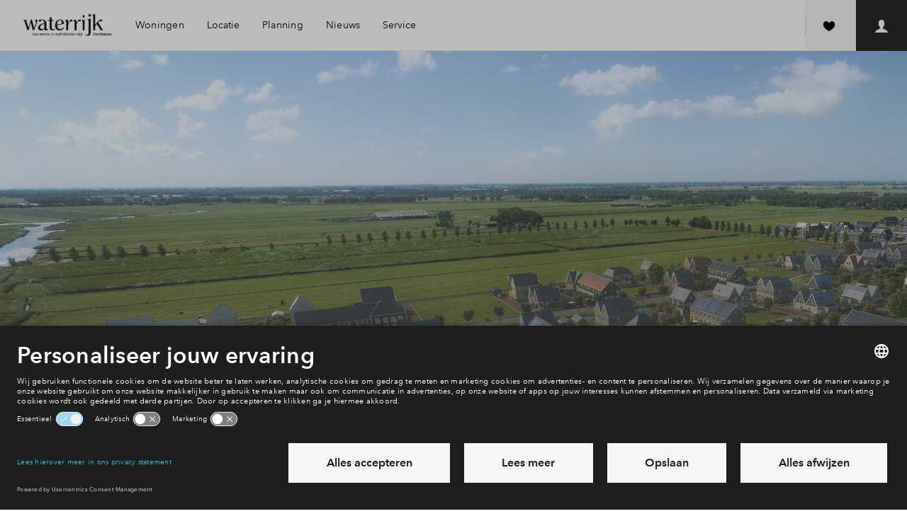

--- FILE ---
content_type: text/html; charset=utf-8
request_url: https://www.nieuwbouw-waterrijk.nl/woonconfigurator-fase-1
body_size: 45306
content:
<!DOCTYPE html>
<html lang="nl" dir="ltr">
<head>
    <meta charset="UTF-8">
    <meta http-equiv="X-UA-Compatible" content="IE=edge" />
    <meta name="viewport" content="width=device-width,initial-scale=1,viewport-fit=cover,maximum-scale=1">
    <meta name="disabled-adaptations" content="watch">
    
<meta name="robots" content="noindex,nofollow" />
    <meta name="description" content="Bekijk de woningen in Waterrijk in 3D met de woonconfigurator." />
    <meta property="og:title" content="Woonconfigurator fase 1 " />
    <meta property="og:type" content="website" />
        <meta property="og:description" content="Bekijk de woningen in Waterrijk in 3D met de woonconfigurator." />
    <meta property="og:url" content="https://www.nieuwbouw-waterrijk.nl/woonconfigurator-fase-1" />
<title>Woonconfigurator fase 1 </title>
<link rel="shortcut icon" href="/media/5z5ldr0k/waterrijk-favicon.jpg">
<link rel="apple-itouch-icon" href="/media/5z5ldr0k/waterrijk-favicon.jpg">
<meta name="theme-color" content="#ffffff">

    <script id="usercentrics-cmp" src="https://app.usercentrics.eu/browser-ui/latest/loader.js" data-settings-id="ARSo_nZxl" data-block-data-layer-push=1 async></script>
    <link rel="preconnect" href="https://privacy-proxy.usercentrics.eu">
    <link rel="preload" href="https://privacy-proxy.usercentrics.eu/latest/uc-block.bundle.js" as="script">
    <script type="application/javascript" src="https://privacy-proxy.usercentrics.eu/latest/uc-block.bundle.js"></script>
    <script>
        uc.blockOnly(['U8QkTd2W', 'HyEX5Nidi-m', 'BJz7qNsdj-7', 'p4WgtHjOT']);
        uc.blockElements({
            'U8QkTd2W': '[uc-mapbox-banner]',
            'HyEX5Nidi-m': '[uc-vimeo-banner]',
            'BJz7qNsdj-7': '[uc-youtube-banner]',
        });
    </script>
    <script>
        var __INIT_CONSENT__ = null;
        window.addEventListener('usercentrics::window-event', function ucListener({ detail }) {
            if (detail?.event == 'consent_status' && __INIT_CONSENT__ === null) {
                __INIT_CONSENT__ = detail;
                window.removeEventListener('usercentrics::window-event', ucListener);
            }
        });
    </script>



    <!--begin Convert Experiences code-->
    <script type="text/javascript">
        var _conv_page_type = "AreaContentPage";
        var _conv_category_name = "";
        var _conv_custom_v1 = "";
        var _conv_custom_v2 = "";
    </script>
    <script type="text/javascript" src="//cdn-4.convertexperiments.com/v1/js/100413722-100414950.js?environment=production"></script>
    <!-- end Convert Experiences code -->
<link rel="stylesheet"
      type="text/css"
      href="https://cdn.jsdelivr.net/npm/@phosphor-icons/web@2.1.1/src/regular/style.css" />

    <!-- Datalayer -->
<script>
            window.dataLayer = window.dataLayer || [];
            dataLayer.push({
                event: 'init',
                area_id: 'a0iw0000009ViAHAA0',
                wijk_id: 'a0lw000000PvirHAAR',
                housetype_id: '',
                buildingnumber_id: '',
                page_type: 'AreaContentPage',
                virtualRegio: 'Regio noord-west',
                virtualType: 'project',
                area_status: '',
                housetype_status: '',
                buildingnumber_status: '',
                headerVariant: 'no header',
                project_id: "",
                kcs_value: ""
            });
</script>
<!-- Environment Details -->
<script>
        var __BPD_APP__ = [];
        var __ENVIRONMENT_DETAILS__ = {
            environment: 'production',
            nodeId: "124694",
            areaId: "a0iw0000009ViAHAA0",
            areaProjectName: "Waterrijk",
            projectId: "",
            districtId: "a0lw000000PvirHAAR",
            logoutUrl: 'https://bpd.force.com/myhome/secur/logout.jsp',
            project: "",
            houseType: "",
            propertyTypeId: "",
            dictionaryUrl: '/umbraco/api/dictionary/websites?isoCode=nl-NL',
            languageIsoCode: 'nl-NL',
            hasChat: false,
            hasWishlist: true,
            faqUrl: '//www.nieuwbouw-waterrijk.nl/service/veelgestelde-vragen',
            wishlistConstructionNumberId: "",
			apiBaseUrl: 'https://www.nieuwbouw-waterrijk.nl/api/middleware',
            districtHouseOverviewUrl: {
                a0lw000000PvirHAAR: '/woningen'
            },
            mapbox: {
                style: 'bpd/cj47zzkvg1jo62roansv1k0mo',
                accessToken: 'pk.eyJ1IjoiYnBkIiwiYSI6IjBiNTQyNmIyNTFmNTk4NDdkOTE1MDMyNDViYWRmMDI1In0.tfd0_36gpomlERjFuqPIsQ'
            },
            compareUrl: '/vergelijken',
            areaHouseOverviewUrl: '/woningen'
        };
</script>

    <link rel="stylesheet" href="/frontend/hestia/assets/css/main.css?v=20260108161649" type="text/css" />
    <link rel="preload" href="/frontend/hestia/assets/js/main.js?v=20260108161650" as="script" crossorigin="anonymous" />


        <link rel="preload" href="/frontend/hestia/assets/fonts/Lato-LightItalic.woff2" as="font" type="font/woff2" crossorigin="anonymous" />
        <link rel="preload" href="/frontend/hestia/assets/fonts/Lato-Regular.woff2" as="font" type="font/woff2" crossorigin="anonymous" />
        <link rel="preload" href="/frontend/hestia/assets/fonts/AvenirNextW02-Regular.woff2" as="font" type="font/woff2" crossorigin="anonymous" />
        <link rel="preload" href="/frontend/hestia/assets/fonts/AvenirNextW01-Medium.woff2" as="font" type="font/woff2" crossorigin="anonymous" />
        <link rel="preload" href="/frontend/hestia/assets/fonts/AvenirNextW02-Demi.woff2" as="font" type="font/woff2" crossorigin="anonymous" />
        <link rel="preload" href="/frontend/hestia/assets/fonts/AvenirNextW02-Bold.woff2" as="font" type="font/woff2" crossorigin="anonymous" />




        <script type="text/javascript">
            window.dataLayer = window.dataLayer || [];
            function gtag() {
                dataLayer.push(arguments);
            }
            gtag("consent", "default", {
                ad_user_data: "denied",
                ad_personalization: "denied",
                ad_storage: "denied",
                analytics_storage: "denied",
                wait_for_update: 2000
            });
        </script>
        <!-- Google Tag Manager -->
        <script type="text/javascript">
        (function(w, d, s, l, i) {
            w[l] = w[l] || [];
            w[l].push({
                'gtm.start': new Date().getTime(),
                event: 'gtm.js'
            });
            var f = d.getElementsByTagName(s)[0],
                j = d.createElement(s),
                dl = l != 'dataLayer' ? '&l=' + l : '';
            j.async = true;
            j.src = 'https://www.googletagmanager.com/gtm.js?id=' + i + dl;
            f.parentNode.insertBefore(j, f);
        })(window, document, 'script', 'dataLayer', 'GTM-M9SFWL');
        </script>
        <!-- End Google Tag Manager -->

</head>
<body class="t-theme-sustainable has--login has--wishlist ">
        <noscript><iframe src="https://www.googletagmanager.com/ns.html?id=GTM-M9SFWL" title="GTM script" height="0" width="0" style="display:none;visibility:hidden"></iframe></noscript>
    <svg style="display:none;" xmlns="http://www.w3.org/2000/svg" xmlns:xlink="http://www.w3.org/1999/xlink"><defs><symbol id="svg-arrow-chevron-right" class="svg-arrow-chevron-right" xmlns="http://www.w3.org/2000/svg" viewBox="0 0 8 12"><path fill="currentColor" d="M7.359 6L1.344 0-.071 1.415 4.55 6 0 10.585 1.415 12z"/></symbol><symbol id="svg-arrow-down" class="svg-arrow-down" viewBox="0 0 20 20" version="1.1" xmlns="http://www.w3.org/2000/svg"><title>Icon/arrow/down</title><path d="M2.094 6.904l2.001-2 5.81 5.81 5.81-5.809 2 2-7.81 7.81-7.81-7.81z" fill="currentColor" stroke="none" stroke-width="1" fill-rule="evenodd"/></symbol><symbol id="svg-arrow-flip" class="svg-arrow-flip" viewBox="0 0 17 10" fill="none" xmlns="http://www.w3.org/2000/svg"><path d="M9.323 9.286c0-.394-.348-.714-.775-.714H5.06c-.969 0-1.863-.475-2.348-1.248a2.329 2.329 0 010-2.498c.484-.773 1.38-1.249 2.348-1.249h8.592l-1 .92a.673.673 0 00.041.97.824.824 0 001.052.037l2.324-2.14a.688.688 0 00.23-.508.686.686 0 00-.23-.506L13.746.209a.829.829 0 00-1.104.003.68.68 0 00.004 1.017l1.007.92H5.061c-1.522 0-2.929.75-3.69 1.964a3.658 3.658 0 000 3.924C2.13 9.251 3.539 10 5.06 10h3.487a.81.81 0 00.547-.21.686.686 0 00.228-.504z" fill="currentColor"/></symbol><symbol id="svg-arrow-left" class="svg-arrow-left" class="icon-arrow-left" viewBox="0 0 20 20" version="1.1" xmlns="http://www.w3.org/2000/svg"><title>Icon/arrow/left</title><path d="M12.81 1.999l2 2.001L9 9.81l5.809 5.809-1.999 2L5 9.809 12.81 2z" fill="currentColor" stroke="none" stroke-width="1" fill-rule="evenodd"/></symbol><symbol id="svg-arrow-right" class="svg-arrow-right" viewBox="0 0 20 20" version="1.1" xmlns="http://www.w3.org/2000/svg"><title>Icon/arrow/right</title><path d="M7 17.62l-2-2 5.81-5.81L5 4l2-2 7.81 7.81L7 17.62z" fill="currentColor" stroke="none" stroke-width="1" fill-rule="evenodd"/></symbol><symbol id="svg-arrow-sun-direction" class="svg-arrow-sun-direction" viewBox="0 0 21 25" version="1.1" xmlns="http://www.w3.org/2000/svg"><title>40</title><path d="M10.055.263c.24-.022.48.132.592.37l9.466 22.942a.612.612 0 01-.131.656l-.044.044c-.197.197-.503.198-.722.065l-9.15-5.783L.92 24.33a.63.63 0 01-.722-.067.58.58 0 01-.177-.7L9.486.657c.11-.24.307-.393.569-.393zm.939 4.37l-.166 12.733 7.126 4.26-6.96-16.992z" fill="currentColor" stroke="none" stroke-width="1" fill-rule="evenodd"/></symbol><symbol id="svg-arrow-up" class="svg-arrow-up" viewBox="0 0 20 20" version="1.1" xmlns="http://www.w3.org/2000/svg"><path d="M17.715 12.715l-2 2-5.81-5.81-5.81 5.809-2-2 7.81-7.81 7.81 7.81z" fill="currentColor" stroke="none" stroke-width="1" fill-rule="evenodd"/></symbol><symbol id="svg-contact-chat" class="svg-contact-chat" viewBox="0 0 54 54" version="1.1" xmlns="http://www.w3.org/2000/svg"><title>Icons/footer/chat</title><g stroke="none" stroke-width="1" fill="currentColor" fill-rule="evenodd"><path d="M45.004 16A2.997 2.997 0 0148 18.994v14.012A3.001 3.001 0 0145.004 36H31l-6 6v-6h-2.004A2.997 2.997 0 0120 33.006V18.994A3.001 3.001 0 0122.996 16h22.008z"/><path d="M10 31.5c0-.828.665-1.5 1.499-1.5H14.5c.828 0 1.499.666 1.499 1.5 0 .828-.665 1.5-1.499 1.5H11.5A1.496 1.496 0 0110 31.5zM5 26.5c0-.828.672-1.5 1.506-1.5h7.988A1.5 1.5 0 0116 26.5c0 .828-.672 1.5-1.506 1.5H6.506A1.5 1.5 0 015 26.5zM1 21.5c0-.828.664-1.5 1.493-1.5h12.014c.825 0 1.493.666 1.493 1.5 0 .828-.664 1.5-1.493 1.5H2.493A1.493 1.493 0 011 21.5z" opacity=".8"/></g></symbol><symbol id="svg-contact-faq" class="svg-contact-faq" viewBox="0 0 54 54" version="1.1" xmlns="http://www.w3.org/2000/svg"><title>Icons/footer/faq</title><path d="M39.01 14.995c-6.653-6.66-17.414-6.66-24.02 0-6.653 6.66-6.653 17.432 0 24.045 6.606 6.613 17.367 6.613 24.02 0 6.653-6.66 6.653-17.432 0-24.045zM16.312 37.669c-.236-.236-.425-.472-.66-.708l4.01-4.015c.19.236.426.472.615.708.236.236.472.426.708.616l-4.011 4.061a4.442 4.442 0 01-.662-.662zm5.331-16.014c2.925-2.928 7.74-2.928 10.665 0 2.924 2.928 2.924 7.748 0 10.676-2.925 2.927-7.74 2.927-10.665 0-2.927-2.928-2.971-7.745 0-10.676zm-3.915 17.292l4.058-4.063a9.497 9.497 0 0010.428 0l4.058 4.063c-5.474 4.201-13.117 4.201-18.544 0zm19.913-1.278c-.236.237-.472.426-.708.662l-4.011-4.015c.236-.19.472-.426.708-.615.236-.236.425-.473.615-.709l4.01 4.015c-.142.237-.378.473-.614.662zm1.276-1.417l-4.06-4.062a9.523 9.523 0 000-10.439l4.058-4.062c4.2 5.48 4.2 13.13.002 18.563zM37.641 16.32c.236.236.425.472.661.709l-4.01 4.015c-.19-.236-.426-.473-.616-.709-.236-.236-.471-.426-.707-.615l4.01-4.015c.237.143.473.379.662.615zm-1.416-1.277l-4.057 4.065a9.497 9.497 0 00-10.429 0l-4.057-4.063c5.473-4.204 13.116-4.204 18.543-.002zm-19.913 1.277c.236-.236.472-.426.708-.662l4.011 4.015c-.236.19-.471.426-.707.616-.236.236-.426.472-.615.708l-4.058-4.015c.19-.236.425-.472.661-.662zm-1.276 1.417l4.059 4.062a9.523 9.523 0 000 10.439l-4.059 4.062c-4.197-5.48-4.197-13.13 0-18.563z" fill="currentColor" stroke="none" stroke-width="1" fill-rule="evenodd"/></symbol><symbol id="svg-contact-msg" class="svg-contact-msg" viewBox="0 0 54 54" version="1.1" xmlns="http://www.w3.org/2000/svg"><title>Icons/footer/msg</title><g stroke="none" stroke-width="1" fill="none" fill-rule="evenodd"><path d="M40.998 14c1.106 0 2.002.902 2.002 2v19c0 1.104-.89 2-2.002 2H21.873l-5.878 5.78c-.392.385-.71.253-.71-.301V37h-2.283A2.005 2.005 0 0111 35V16c0-1.104.89-2 2.002-2h27.996z" fill="currentColor"/><path d="M17 22c0-.552.445-1 .996-1h9.008c.55 0 .996.444.996 1 0 .552-.445 1-.996 1h-9.008A.995.995 0 0117 22zM17 26c0-.552.439-1 .999-1h19.004c.551 0 .998.444.998 1 0 .552-.438 1-.998 1H17.999A.997.997 0 0117 26zM17 30c0-.552.439-1 .999-1h19.004c.551 0 .998.444.998 1 0 .552-.438 1-.998 1H17.999A.997.997 0 0117 30z" fill="#4D4D4D"/></g></symbol><symbol id="svg-contact-phone" class="svg-contact-phone" viewBox="0 0 54 54" version="1.1" xmlns="http://www.w3.org/2000/svg"><title>Icons/footer/phone</title><path d="M37.26 32.017l-.5-.51c-2.014-1.981-2.804-2.791-2.888-2.848a31.873 31.873 0 01-.273-.263c-.99-.932-1.68-.189-2.576 1.168-.082.125-.16.243-.23.354l-.082.126c-1.011 1.57-.927 1.606-1.28 1.522-1.19-.37-1.059-.44-3.288-2.708-2.267-2.23-2.338-2.097-2.697-3.245-.095-.396-.06-.313 1.51-1.323l.115-.074.366-.238c1.357-.897 2.1-1.586 1.168-2.576-.09-.091-.176-.182-.263-.273-.056-.084-.868-.874-2.847-2.888l-.512-.501a31.874 31.874 0 01-.273-.263c-1.101-1.037-2.121-.293-3.18 1.356-1.048 1.63-1.393 2.622-1.395 2.63-.473 1.498.42 3.33.797 3.959 1.3 2.19 1.807 3.108 4.695 5.951 2.843 2.888 3.76 3.395 5.951 4.695.63.377 2.461 1.27 3.958.797.008-.002.998-.347 2.63-1.395 1.65-1.059 2.394-2.079 1.357-3.18l-.263-.273z" fill="currentColor" stroke="none" stroke-width="1" fill-rule="evenodd"/></symbol><symbol id="svg-hotspot-athletics" class="svg-hotspot-athletics" viewBox="0 0 20 20" fill="none" xmlns="http://www.w3.org/2000/svg"><path fill-rule="evenodd" clip-rule="evenodd" d="M18.72 5.146c0 1.089-.916 1.972-2.045 1.972s-2.045-.883-2.045-1.972c0-1.088.916-1.972 2.045-1.972 1.13 0 2.045.884 2.045 1.972zm1.15 4.15c-.255-.412-.81-.535-1.235-.289-1.15.699-2.727 1.397-3.75.822-1.065-.534-1.32-2.26-1.32-2.917V6.83c-.298-2.423-1.193-3.943-2.642-4.56-2.13-.903-4.474.74-4.601.822-.384.288-.469.822-.213 1.191a.958.958 0 001.235.206c.426-.288 1.832-1.027 2.855-.616.597.246.98.903 1.235 1.643l-3.578.493c-.256.04-.47.04-.682.082-.895.164-1.662.41-2.173.862-.298.206-.469.535-.384.904C5.767 13.157.612 16.566.4 16.69c-.426.247-.51.78-.255 1.191.17.247.468.37.724.37.17 0 .34-.041.469-.123.17-.082 2.514-1.602 3.962-4.231 1.62.452 2.855.657 3.75.657 1.065 0 1.661-.288 2.002-.904.597-1.109-.64-2.834-2.386-4.477l3.451-.288c.298.904.852 1.89 1.875 2.465.511.287 1.065.41 1.704.41 1.108 0 2.386-.41 3.835-1.273.468-.287.596-.78.34-1.19zm-10.438 3.49c-.298.042-1.193.083-3.408-.492a8.138 8.138 0 00.468-2.753c1.577 1.356 2.77 2.67 2.94 3.246z" fill="currentColor"/></symbol><symbol id="svg-hotspot-atm" class="svg-hotspot-atm" viewBox="0 0 20 20" fill="none" xmlns="http://www.w3.org/2000/svg"><path fill-rule="evenodd" clip-rule="evenodd" d="M16 5h2.5l-3.75-5L11 5h2.5v2.5H16V5zm-5.625-2.5H3.5C2.11 2.5 1 3.623 1 5.007v12.486A2.503 2.503 0 003.5 20H11c1.39 0 2.5-1.123 2.5-2.507V8.75h-1.25v-2.5H8.5l1.875-3.75zM6 2.5V20H3.5V2.5H6z" fill="currentColor"/></symbol><symbol id="svg-hotspot-ballgames" class="svg-hotspot-ballgames" viewBox="0 0 20 20" fill="none" xmlns="http://www.w3.org/2000/svg"><g clip-path="url(#clip0)"><path fill-rule="evenodd" clip-rule="evenodd" d="M1.23 5.192C3.88.356 9.971-1.421 14.807 1.23c4.836 2.65 6.614 8.742 3.962 13.578-2.65 4.835-8.742 6.613-13.577 3.962-4.835-2.65-6.615-8.743-3.964-13.578zm9.843-3.63l-.318 1.677a.503.503 0 01-.431.406l-3.937.502a.501.501 0 01-.52-.284l-.516-1.095a8.492 8.492 0 00-2.975 3.144c-.03.055-.056.112-.085.167l1.665.932c.191.105.292.324.25.537l-.773 3.893a.504.504 0 01-.435.402l-1.436.172a8.558 8.558 0 001.865 3.618l.94-.87a.502.502 0 01.588-.07l3.464 1.938c.19.106.291.324.249.538l-.251 1.267a8.537 8.537 0 004.292-.364l-.6-1.3a.502.502 0 01.116-.581l2.912-2.695a.496.496 0 01.589-.07l1.537.86c.03-.054.064-.106.093-.16a8.495 8.495 0 001.036-4.594l-1.77.226a.504.504 0 01-.52-.284l-1.695-3.59a.504.504 0 01.11-.582l1.397-1.315a8.532 8.532 0 00-4.841-2.425zm.29 5.21a.501.501 0 01.52.285l1.694 3.588a.506.506 0 01-.111.582l-2.89 2.72a.504.504 0 01-.588.075l-3.48-1.907a.504.504 0 01-.253-.537l.74-3.898a.503.503 0 01.431-.406l3.937-.502z" fill="currentColor"/></g><defs><clipPath id="clip0"><path fill="#fff" d="M0 0h20v20H0z"/></clipPath></defs></symbol><symbol id="svg-hotspot-care" class="svg-hotspot-care" viewBox="0 0 20 20" fill="none" xmlns="http://www.w3.org/2000/svg"><path fill-rule="evenodd" clip-rule="evenodd" d="M11.099 12.8V8H8.72v4.8H3.964v2.4H8.72V20H11.1v-4.8h4.756v-2.4H11.1zm7.712-1.418l1.189-1.2L9.91 0 0 10l1.19 1.2 8.72-8.8 8.9 8.982z" fill="currentColor"/></symbol><symbol id="svg-hotspot-city" class="svg-hotspot-city" viewBox="0 0 20 20" fill="none" xmlns="http://www.w3.org/2000/svg"><path fill-rule="evenodd" clip-rule="evenodd" d="M20 18.75l-1.25-1.25V0H15l-3.75 3.75V17.5h-2.5V6.25h-7.5V17.5L0 18.75V20h3.75V8.75h2.5V20h7.5V5l2.5-1.25V20H20v-1.25z" fill="currentColor"/></symbol><symbol id="svg-hotspot-daycare" class="svg-hotspot-daycare" viewBox="0 0 20 20" fill="none" xmlns="http://www.w3.org/2000/svg"><path fill-rule="evenodd" clip-rule="evenodd" d="M11.424 0c.792 0 1.433.626 1.433 1.433v7.134c0 .792-.625 1.433-1.433 1.433H8.567C9.36 10 10 10.626 10 11.433c0-.791.626-1.433 1.433-1.433h7.134c.791 0 1.433.626 1.433 1.433v7.134c0 .791-.625 1.433-1.433 1.433h-7.134A1.423 1.423 0 0110 18.567C10 19.358 9.374 20 8.567 20H1.433A1.423 1.423 0 010 18.567v-7.134C0 10.642.626 10 1.433 10H4.29a1.423 1.423 0 01-1.433-1.433V1.433C2.857.64 3.483 0 4.29 0h7.134zm-4.28 11.429H2.856c-.795 0-1.428.639-1.428 1.428v4.286c0 .794.64 1.428 1.428 1.428h4.286c.795 0 1.428-.639 1.428-1.428v-4.286c0-.794-.64-1.428-1.428-1.428zm10 0h-4.287c-.794 0-1.428.639-1.428 1.428v4.286c0 .794.64 1.428 1.428 1.428h4.286c.794 0 1.428-.639 1.428-1.428v-4.286c0-.794-.64-1.428-1.428-1.428zm-11.99 1.668l1.737 4.046h-.64l-.411-.994H3.92l-.406.994h-.628l1.754-4.046h.514zM10 1.43H5.714c-.794 0-1.428.639-1.428 1.428v4.286c0 .795.64 1.428 1.428 1.428H10c.795 0 1.429-.639 1.429-1.428V2.857c0-.795-.64-1.428-1.429-1.428zm5.297 11.565a2.238 2.238 0 01.823.16c.13.054.248.12.354.197.107.079.198.169.275.272l-.446.343a1.113 1.113 0 00-.42-.34 1.303 1.303 0 00-.586-.135c-.236 0-.448.043-.637.129-.188.086-.35.203-.483.351a1.59 1.59 0 00-.308.518 1.793 1.793 0 00-.109.625c0 .229.035.442.106.64.07.198.171.37.303.517.131.147.291.262.48.346.188.084.399.126.631.126.229 0 .436-.046.623-.137.187-.092.34-.225.463-.4l.451.308c-.16.217-.367.394-.623.529-.255.135-.562.203-.92.203-.308 0-.593-.053-.854-.157a1.99 1.99 0 01-.674-.44 2.026 2.026 0 01-.443-.675 2.251 2.251 0 01-.16-.86c0-.316.054-.605.163-.865a1.956 1.956 0 011.134-1.1c.263-.103.549-.155.857-.155zm-10.417.76l.754 1.897H4.12l.76-1.897zM7.6 3.097c.152 0 .305.017.457.052.153.034.289.091.409.171.12.08.217.185.291.314.074.13.112.292.112.486a.843.843 0 01-.195.566A.992.992 0 018.16 5v.011c.13.016.25.049.36.1a.882.882 0 01.471.5c.044.115.066.242.066.383 0 .195-.04.364-.12.509-.08.145-.188.264-.326.357a1.528 1.528 0 01-.482.211 2.363 2.363 0 01-.592.072H6.206V3.097H7.6zm-.829 1.709h.738c.106 0 .208-.013.305-.037a.758.758 0 00.255-.115.56.56 0 00.171-.194.591.591 0 00.063-.283c0-.217-.08-.372-.24-.466-.16-.093-.375-.14-.646-.14h-.646v1.235zm0 1.857h.709c.118 0 .237-.01.357-.032.12-.02.229-.058.326-.111a.65.65 0 00.234-.214.606.606 0 00.089-.34c0-.24-.082-.414-.246-.52-.164-.107-.4-.16-.709-.16h-.76v1.377z" fill="currentColor"/></symbol><symbol id="svg-hotspot-drinking" class="svg-hotspot-drinking" viewBox="0 0 20 20" fill="none" xmlns="http://www.w3.org/2000/svg"><path fill-rule="evenodd" clip-rule="evenodd" d="M20 1l-9 10.8V16a2 2 0 002 2h-1.25 1.753c.827 0 1.497.666 1.497 1.5 0 .175-.085.5-.085.5h-9.83a1.5 1.5 0 011.413-2H7a2 2 0 002-2v-4.2L1.4 2.68a.984.984 0 01-.348-.417L0 1h20zm-8.5 4a1.5 1.5 0 100 3 1.5 1.5 0 000-3z" fill="currentColor"/></symbol><symbol id="svg-hotspot-education" class="svg-hotspot-education" viewBox="0 0 20 20" fill="none" xmlns="http://www.w3.org/2000/svg"><path fill-rule="evenodd" clip-rule="evenodd" d="M2.5 9.208L0 8.167 10 4l10 4.167-10 4.166-6.667-2.777v5.277H2.5V9.208zM5 11.917V14c0 1.38 2.239 2.5 5 2.5s5-1.12 5-2.5v-2.083L10 14l-5-2.083z" fill="currentColor"/></symbol><symbol id="svg-hotspot-elderly" class="svg-hotspot-elderly" viewBox="0 0 20 20" fill="none" xmlns="http://www.w3.org/2000/svg"><path fill-rule="evenodd" clip-rule="evenodd" d="M9.615 0A4.623 4.623 0 005 4.624V18.47C5 19.299 5.689 20 6.538 20c.856 0 1.539-.686 1.539-1.531V4.609c0-.846.683-1.532 1.538-1.532.85 0 1.539.684 1.539 1.532 0 .862.689 1.545 1.538 1.545.854 0 1.536-.686 1.539-1.534C14.219 2.064 12.157 0 9.615 0z" fill="currentColor"/></symbol><symbol id="svg-hotspot-elementary-school" class="svg-hotspot-elementary-school" viewBox="0 0 20 20" fill="none" xmlns="http://www.w3.org/2000/svg"><path d="M2.531 3.072V6.25L2 5.719h17l-.531.531V3.072a.531.531 0 00-.532-.54H3.063a.534.534 0 00-.532.54zM19 14.75v3.177C19 18.52 18.528 19 17.937 19H3.063A1.062 1.062 0 012 17.927V14.75h17zm0-6.375v4.25H2v-4.25h17zm-.531.531H2.53v3.188H18.47V8.906zM17.937 2C18.524 2 19 2.471 19 3.072V6.25H2V3.072C2 2.48 2.472 2 3.063 2h14.874z" fill="currentColor"/></symbol><symbol id="svg-hotspot-fire-dept" class="svg-hotspot-fire-dept" viewBox="0 0 20 20" fill="none" xmlns="http://www.w3.org/2000/svg"><path fill-rule="evenodd" clip-rule="evenodd" d="M8.64 11.791c-.631-1.554-2.044-2.784-2.5-4.15-.441.135-.855.291-1.227.479.154 3.51 2.13 5.763 3.727 6.941.52-1.408.388-2.315 0-3.27zm7.492 2.968c1.364-2.05 2.368-4.71 2.368-8.047-1.768-1.293-4.407-2.044-7.173-2.253.223.407.504.83.812 1.21 1.572.219 3.032.652 4.179 1.309 0 2.472-.712 4.49-1.7 6.075l1.514 1.706zM3.182 6.983c0 2.472.712 4.485 1.694 6.07L3.363 14.76C1.998 12.709 1 10.049 1 6.712c1.343-.98 3.186-1.653 5.203-2.008a5.067 5.067 0 00-.26 1.226c-1.025.245-1.97.6-2.76 1.053zm3.52 8.334l-1.491 1.685C6.878 18.655 8.651 19.63 9.75 20c1.1-.37 2.873-1.346 4.54-2.999l-1.492-1.684c-1.11 1.074-2.241 1.773-3.048 2.128-.802-.355-1.938-1.054-3.048-2.128zM9.75.063c-1.104 2.033-.982 3.186-.52 4.459.51 1.392 2.346 3.254 2.729 4.928a4.686 4.686 0 01-.059 2.29l.128.041c1.237-1.648 1.232-3.223 1.03-4.23a8.333 8.333 0 011.529.569c-.191 4.407-3.255 6.827-4.837 7.64a9.345 9.345 0 01-.722-.428c2.787-3.384.09-6.581-.388-7.228-.477-.652-1.067-1.637-1.269-2.519-.334-1.45-.08-3.473 2.225-5.585l.154.063z" fill="currentColor"/></symbol><symbol id="svg-hotspot-forest" class="svg-hotspot-forest" viewBox="0 0 16 16" version="1.1" xmlns="http://www.w3.org/2000/svg"><title>Icon/Map/Pin/Bossen Copy</title><path d="M6.268 10.705a4.85 4.85 0 001.064 1.733c-.413.213-.86.371-1.332.464V16H4v-3.098c-2.282-.451-4-2.419-4-4.777C0 5.433 5 0 5 0s1.89 2.054 3.347 4.262a24.892 24.892 0 00-1.073 1.595c-.074-.14-.153-.284-.238-.432a23.732 23.732 0 00-1.004-1.59C5.695 3.34 5 2.5 5 2.5s-.562.646-1.032 1.334a23.732 23.732 0 00-1.004 1.591C2.337 6.521 2 7.403 2 7.842 2 9.586 3.343 11 5 11c.453 0 .883-.106 1.268-.295zM6 9.125C6 6.433 11 1 11 1s5 5.433 5 8.125c0 2.358-1.718 4.326-4 4.777V16h-2v-2.098c-2.282-.451-4-2.419-4-4.777zm3.968-4.29a23.732 23.732 0 00-1.004 1.59C8.337 7.521 8 8.403 8 8.842 8 10.586 9.343 12 11 12s3-1.414 3-3.158c0-.439-.337-1.32-.964-2.417a23.732 23.732 0 00-1.004-1.59C11.695 4.34 11 3.5 11 3.5s-.562.646-1.032 1.334z" fill="currentColor" fill-rule="nonzero" stroke="none" stroke-width="1"/></symbol><symbol id="svg-hotspot-fysio" class="svg-hotspot-fysio" viewBox="0 0 16 16" version="1.1" xmlns="http://www.w3.org/2000/svg"><title>Icon/Map/Pin/Fysio</title><path d="M3 13a2 2 0 100-4 2 2 0 000 4zm7-9a2 2 0 100-4 2 2 0 000 4zM5.003 14H1.006a1 1 0 100 2h4.079c.262 0 .496-.095.672-.252l1.836-1.43c.264-.206.589-.318.924-.318H16v-3H8.814c-.521 0-1.021.207-1.389.576L5.003 14zM11.57 3.985L7.817 7.739a1.004 1.004 0 00-.001 1.414.997.997 0 001.415 0l1.646-1.646L11.5 10H16c0-1.943-.747-3.747-2.077-5.077l-.938-.938a1 1 0 00-1.415 0z" fill="currentColor" stroke="none" stroke-width="1" fill-rule="evenodd"/></symbol><symbol id="svg-hotspot-golf" class="svg-hotspot-golf" viewBox="0 0 20 20" fill="none" xmlns="http://www.w3.org/2000/svg"><path fill-rule="evenodd" clip-rule="evenodd" d="M6.75 16.25C4.154 16.666 3 18.333 3 20h15c0-3.333-1.73-5.556-3.75-5-1.526-.556-2.53 2.534-3.75 2.5-1.365.384-2.126-.106-2.5 0V6.25l7.5-2.5L8 0c-.24.06-.673 0-1.25 0-.106 0 0 16.25 0 16.25z" fill="currentColor"/></symbol><symbol id="svg-hotspot-gp" class="svg-hotspot-gp" viewBox="0 0 20 20" fill="none" xmlns="http://www.w3.org/2000/svg"><path fill-rule="evenodd" clip-rule="evenodd" d="M17.5 2.5v2.827c0 1.379-1.11 2.497-2.5 2.497-1.38 0-2.5-1.108-2.5-2.497V2.499h.001c.696 0 1.249-.559 1.249-1.25C13.75.556 13.19 0 12.501 0H11.25a1.246 1.246 0 00-1.207 1.575H10V.948 5.33a5.005 5.005 0 003.75 4.835v2.963A4.377 4.377 0 019.375 17.5 4.382 4.382 0 015 13.128v-.518a3.75 3.75 0 10-2.5 0v.52a6.875 6.875 0 0013.75 0v-2.964A5.001 5.001 0 0020 5.33V.948v.627h-.042A1.246 1.246 0 0018.752 0h-1.253c-.696 0-1.249.56-1.249 1.25 0 .695.56 1.25 1.249 1.25h.001zM3.75 10.322a1.25 1.25 0 100-2.5 1.25 1.25 0 000 2.5z" fill="currentColor"/></symbol><symbol id="svg-hotspot-high-school" class="svg-hotspot-high-school" viewBox="0 0 20 20" fill="none" xmlns="http://www.w3.org/2000/svg"><path d="M2.531 3.072V6.25L2 5.719h17l-.531.531V3.072a.531.531 0 00-.532-.54H3.063a.534.534 0 00-.532.54zM19 14.75v3.177C19 18.52 18.528 19 17.937 19H3.063A1.062 1.062 0 012 17.927V14.75h17zm-.531.531H2.53v2.646c0 .306.236.542.532.542h14.874c.295 0 .532-.24.532-.542v-2.646zM19 8.375v4.25H2v-4.25h17zM17.937 2C18.524 2 19 2.471 19 3.072V6.25H2V3.072C2 2.48 2.472 2 3.063 2h14.874z" fill="currentColor"/></symbol><symbol id="svg-hotspot-hospital" class="svg-hotspot-hospital" viewBox="0 0 20 20" fill="none" xmlns="http://www.w3.org/2000/svg"><path fill-rule="evenodd" clip-rule="evenodd" d="M6.615 7.692V0H2v20h4.615v-7.692h6.154V20h4.616V0h-4.616v7.692H6.615z" fill="currentColor"/></symbol><symbol id="svg-hotspot-host-family" class="svg-hotspot-host-family" viewBox="0 0 20 20" fill="none" xmlns="http://www.w3.org/2000/svg"><path fill-rule="evenodd" clip-rule="evenodd" d="M12.75 14.002v-2.004c0-1.1-1.12-1.998-2.5-1.998-1.39 0-2.5.894-2.5 1.998v2.004c0 .737.503 1.383 1.25 1.73V20h2.5v-4.266c.75-.345 1.25-.991 1.25-1.732zm3.75-4.837V7.002c0-1.802-.148-3.252-1.872-3.252H5.872C4.148 3.75 4 5.206 4 7.002v2.163c0 1.42.036 2.89 1.25 3.335V20h10v-7.5c1.214-.446 1.25-1.919 1.25-3.335zM7.125 3.75a1.875 1.875 0 100-3.75 1.875 1.875 0 000 3.75zm6.25 0a1.875 1.875 0 100-3.75 1.875 1.875 0 000 3.75zM10.25 10a1.875 1.875 0 100-3.75 1.875 1.875 0 000 3.75z" fill="currentColor"/></symbol><symbol id="svg-hotspot-library" class="svg-hotspot-library" viewBox="0 0 20 20" fill="none" xmlns="http://www.w3.org/2000/svg"><path fill-rule="evenodd" clip-rule="evenodd" d="M18.208 18.741A1.261 1.261 0 0116.965 20H5.75C3.499 20 2 18.692 2 16.746V1.914A1.92 1.92 0 013.914 0H15.78l-.03 15h-10c-1.723 0-2.5.545-2.5 1.875 0 1.25.824 1.977 2.5 1.875H17V2.5h1.25l-.042 16.241zM5.75 16.25c-.35.05-.625.25-.625.625s.276.56.625.625h10v-1.25h-10z" fill="currentColor"/></symbol><symbol id="svg-hotspot-marina" class="svg-hotspot-marina" viewBox="0 0 20 20" fill="none" xmlns="http://www.w3.org/2000/svg"><path fill-rule="evenodd" clip-rule="evenodd" d="M15.402 14.402c-.862 1.52-2.478 2.646-4.412 2.989V7.287A3.751 3.751 0 009.74 0a3.751 3.751 0 00-1.249 7.287V17.39c-1.93-.343-3.543-1.465-4.407-2.98l1.128-.674L1 10l.002 6.25 1.077-.643A8.844 8.844 0 009.741 20a8.844 8.844 0 007.666-4.401l1.091.651L18.5 10l-4.212 3.737 1.114.665zM9.741 5a1.25 1.25 0 10-.001-2.499A1.25 1.25 0 009.74 5z" fill="currentColor"/></symbol><symbol id="svg-hotspot-nature" class="svg-hotspot-nature" viewBox="0 0 20 20" fill="none" xmlns="http://www.w3.org/2000/svg"><path d="M4.77 5.416l-.001.003a9.48 9.48 0 00-1.675-.153c-.914 0-1.648.144-2.217.391a2.82 2.82 0 00-.53.296c-.096.07-.164.13-.207.177a.531.531 0 00.02.74c.206.197.53.188.723-.022l-.004.005a.748.748 0 01.06-.047c.083-.06.195-.124.338-.186.44-.19 1.037-.309 1.817-.309.344 0 .709.023 1.092.074a6.15 6.15 0 00-.609 2.68c0 1.983.93 3.743 2.37 4.85 1.575 1.42 4.38 2.976 9.09 2.93 4.1-.055 4.963-.63 4.963-.63s-2.182-2.382-3.148-4.9c-.771-2.009-1.256-4.33-2.78-6.13a6.022 6.022 0 00-1.066-1.021 7.236 7.236 0 00-.313-.23 1.345 1.345 0 00-.213-.121A5.808 5.808 0 009.51 3a5.843 5.843 0 00-4.03 1.614c1.047.243 2.39.76 3.902 1.827 3.566 2.517 4.895 7.097 4.895 7.097s-1.9-4.043-5.522-6.198C6.191 5.815 5.072 5.484 4.771 5.416z" fill="currentColor"/></symbol><symbol id="svg-hotspot-park" class="svg-hotspot-park" viewBox="0 0 20 20" fill="none" xmlns="http://www.w3.org/2000/svg"><path d="M6.96 4.793A29.66 29.66 0 005.705 6.78C4.92 8.151 4.5 9.254 4.5 9.801c0 2.181 1.679 3.949 3.75 3.949 2.071 0 3.75-1.768 3.75-3.948 0-.548-.421-1.65-1.204-3.02a29.68 29.68 0 00-1.256-1.99c-.414-.606-1.296-1.795-1.296-1.795s-.696.935-1.284 1.796zM15.75 17.5V20h-2.5v-2.5h-2.5v-1.25h7.5v1.25h-2.5zM7 16.128c-2.853-.565-5-3.024-5-5.972C2 6.791 8.25 0 8.25 0s6.25 6.79 6.25 10.156c0 2.948-2.147 5.407-5 5.972V20H7v-3.872z" fill="currentColor"/></symbol><symbol id="svg-hotspot-party" class="svg-hotspot-party" viewBox="0 0 20 20" fill="none" xmlns="http://www.w3.org/2000/svg"><path fill-rule="evenodd" clip-rule="evenodd" d="M12.867 13.636c.074-.576.113-1.186.113-1.818 0-.632-.04-1.242-.113-1.818H11.15v3.636h1.717zm-.15.91c-.312 1.52-.876 2.708-1.567 3.274v-3.274h1.566zm-5.113-.91a14.321 14.321 0 01-.114-1.818c0-.632.04-1.242.114-1.818H9.32v3.636H7.604zm.15.91c.312 1.52.876 2.708 1.566 3.274v-3.274H7.754zm8.621-.91a6.326 6.326 0 00.265-1.818c0-.632-.092-1.242-.265-1.818h-1.678a14.462 14.462 0 010 3.636h1.678zm-.35.91a6.405 6.405 0 01-2.332 2.63c.371-.766.665-1.656.857-2.63h1.474zm-11.92-.874a6.325 6.325 0 01-.275-1.854c0-.632.093-1.242.265-1.818h1.678a14.46 14.46 0 00-.113 1.818c0 .625.04 1.234.113 1.818H4.287a.472.472 0 00-.181.036zm.341.873a6.405 6.405 0 002.331 2.63 10.903 10.903 0 01-.857-2.63H4.446zm8.27-5.454c-.311-1.52-.875-2.708-1.566-3.274V9.09h1.566zm-4.962 0c.312-1.52.876-2.708 1.566-3.274V9.09H7.754zm8.27 0a6.405 6.405 0 00-2.33-2.63c.37.765.663 1.655.856 2.63h1.474zm-11.578 0a6.405 6.405 0 012.331-2.63 10.902 10.902 0 00-.857 2.63H4.446zm6.704-5.405c4.118.453 7.32 3.92 7.32 8.132 0 4.519-3.686 8.182-8.235 8.182C5.687 20 2 16.337 2 11.818c0-4.211 3.203-7.68 7.32-8.132V.908A.91.91 0 0110.235 0c.506 0 .915.399.915.908v2.778z" fill="currentColor"/></symbol><symbol id="svg-hotspot-playing" class="svg-hotspot-playing" viewBox="0 0 20 20" fill="none" xmlns="http://www.w3.org/2000/svg"><path fill-rule="evenodd" clip-rule="evenodd" d="M1.6 7.4V9h3.2V7.4H1.6zm0-1.6V4.2c0-.884.71-1.6 1.6-1.6.884 0 1.6.71 1.6 1.6v1.6H1.6zm0 4.8v1.6h3.2v-1.6H1.6zm0 3.2v1.6h3.2v-1.6H1.6zm0 3.2v1.6H0V5.8 4.208A3.206 3.206 0 013.2 1a3.2 3.2 0 013.2 3.208V18.6H4.8V17H1.6zm5.076-8.8c.476 0 .924.07 1.333.21 1.341.461 2.474 1.56 3.304 3.595 1.993 4.68 4.402 6.636 8.687 6.594v-3.2c-2.877.028-4.219-1.06-5.737-4.627-1.164-2.853-2.988-4.622-5.218-5.389A7.29 7.29 0 006.675 5H6.4v3.2h.276z" fill="currentColor"/></symbol><symbol id="svg-hotspot-police" class="svg-hotspot-police" viewBox="0 0 20 20" fill="none" xmlns="http://www.w3.org/2000/svg"><path fill-rule="evenodd" clip-rule="evenodd" d="M17 13.57v-.995L9.549 18.97v-.994L17 11.589v-.876l-4.091-2.771c.088.303.127.974-.255 1.808-.488 1.07-1.724 1.914-2.11 2.162-.467.302-.713.6-.79.859-.043.15-.107.37-.05.604.422.078.893.457.886 1.115-.006.647-.513 1.17-1.146 1.17a1.15 1.15 0 01-1.147-1.17c.01-.476.291-.992.906-1.15-.148-.484-.216-.67-.21-1.291.011-1.184 1.246-2.186 1.246-2.186.868-.768 1.428-1.445 1.538-2.153.106-.672-.181-1.519-.181-1.519.308.099.45.218.618.4.14.149.285.407.285.407a2.531 2.531 0 00.044-1.409c-.1-.423-.272-.847-.705-1.238-.487-.441-.9-.538-.9-.538.113.233.19.547.129 1.202-.06.666-.227 1.04-.666 1.647-.41.567-1.235 1.252-1.728 1.94-.454.633-.648 1.206-.676 1.702-.043.758.264 1.567.264 1.567a2.275 2.275 0 01-.86-.921c-.245-.484-.37-.9-.386-1.701-.013-.7.244-1.702.795-2.399.384-.487 1.322-1.417 1.664-2.152.342-.733.294-1.134.294-1.433 0-.3-.144-.745-.144-.745.203.04.475.22.558.294.147.133.275.264.275.264a3.372 3.372 0 00-.042-1.11c-.147-.759-.489-1.203-.97-1.584C8.918-.034 8.43.001 8.43.001c.216.278.363.578.444 1.022.074.423.067.928-.15 1.442-.266.622-.964 1.173-1.487 1.7-.531.537-1.01 1.099-1.371 1.862-.434.915-.472 1.591-.312 2.499a3.96 3.96 0 00.748 1.724 2.718 2.718 0 01-1.02-.695 2.477 2.477 0 01-.494-.839l-2.783 1.938L2 13.57 9.496 20l2.112-1.81 1.83-1.568L17 13.57z" fill="currentColor"/></symbol><symbol id="svg-hotspot-racketsports" class="svg-hotspot-racketsports" viewBox="0 0 20 20" fill="none" xmlns="http://www.w3.org/2000/svg"><g clip-path="url(#clip0)"><path fill-rule="evenodd" clip-rule="evenodd" d="M5 1.864A1.87 1.87 0 003.126 0 1.872 1.872 0 001.25 1.864a1.874 1.874 0 001.876 1.863A1.87 1.87 0 005 1.864zm-1.25 0a.624.624 0 01-1.25 0 .625.625 0 011.25 0zM14.486.124c-2.081 0-4.229.948-5.89 2.6-1.44 1.43-2.351 3.222-2.568 5.043a6.944 6.944 0 00-.046.658.56.56 0 00-.041.16l-.427 4.643-4.732 4.698c-.226-.03-.449.018-.607.175a.592.592 0 000 .841l.889.883a.6.6 0 00.845 0 .59.59 0 00.135-.63c0-.002 4.76-4.673 4.76-4.673l4.62-.376a.571.571 0 00.275-.096c2.017-.06 4.078-.996 5.684-2.595 1.44-1.429 2.35-3.221 2.568-5.043.222-1.874-.312-3.56-1.505-4.745C17.444.671 16.038.125 14.486.125zm4.205 4.434l-.76.754-1.152-1.146 1.208-1.2c.34.464.578 1.001.704 1.592zm-8.248 8.199a4.152 4.152 0 01-1.603-.7l1.094-1.088 1.154 1.146-.645.642zm-2.51-3.775l1.153 1.146-1.094 1.086c-.34-.465-.578-1-.704-1.593l.645-.64zm5.153-2.829L11.933 7.3l-1.154-1.147 1.154-1.146 1.153 1.146zm-.307-1.987l1.154-1.146 1.153 1.146-1.153 1.146-1.154-1.146zM11.086 8.14L9.933 9.287 8.78 8.14l1.153-1.147 1.153 1.147zm-.307 1.987l1.154-1.146 1.153 1.146-1.153 1.146-1.154-1.146zm2-1.987l1.154-1.147 1.153 1.147-1.153 1.146-1.154-1.146zm2-1.988l1.153-1.146 1.154 1.146L15.932 7.3 14.78 6.153zm1.153-2.828L14.78 2.179l.759-.755c.597.126 1.136.36 1.602.7l-1.208 1.2zm-3.393-1.69l.547.544-1.153 1.146-.965-.96a7.401 7.401 0 011.571-.73zm-3.097 1.93c.174-.174.355-.338.542-.494l1.102 1.095-1.153 1.146-1.088-1.08c.187-.229.383-.455.597-.667zm-1.29 1.66l.934.928L7.933 7.3l-.485-.482c.164-.545.403-1.08.705-1.593zm-1.446 8.111l.153-1.653c.195.298.418.576.675.83.262.26.553.488.865.685l-1.693.138zm6.56-.737l-.487-.484 1.154-1.146.936.931c-.517.3-1.056.536-1.604.699zm3.27-1.983c-.213.212-.437.41-.668.597L14.78 10.13l1.153-1.147 1.1 1.094c-.155.182-.32.364-.495.539zm1.209-1.515l-.966-.96 1.153-1.147.543.54a7.286 7.286 0 01-.73 1.567z" fill="currentColor"/></g><defs><clipPath id="clip0"><path fill="#fff" d="M0 0h20v20H0z"/></clipPath></defs></symbol><symbol id="svg-hotspot-recreation-water" class="svg-hotspot-recreation-water" viewBox="0 0 20 20" fill="none" xmlns="http://www.w3.org/2000/svg"><path d="M15.928 11.012c1.117 0 1.705.361 2.598 1.275.601.615.843.764 1.474.733v1.699c-1.11.031-1.793-.33-2.685-1.243-.602-.616-.844-.765-1.387-.765-.542 0-.784.149-1.385.764-.892.914-1.48 1.275-2.597 1.275s-1.704-.361-2.596-1.275c-.601-.615-.843-.764-1.385-.764-.543 0-.784.149-1.386.764-.892.914-1.48 1.275-2.597 1.275-1.116 0-1.704-.361-2.596-1.275-.602-.615-.843-.764-1.386-.764v-1.699c1.117 0 1.705.361 2.597 1.275.601.615.843.764 1.385.764.543 0 .785-.148 1.386-.764.892-.914 1.48-1.275 2.597-1.275 1.116 0 1.704.361 2.596 1.275.601.616.843.764 1.385.764.543 0 .784-.149 1.386-.764.892-.914 1.48-1.275 2.596-1.275zm0-5.012c1.117 0 1.705.361 2.598 1.275.601.615.843.764 1.474.733V9.707c-1.11.03-1.793-.33-2.685-1.244-.602-.616-.844-.764-1.387-.764-.542 0-.784.148-1.385.764-.892.914-1.48 1.275-2.597 1.275s-1.704-.361-2.596-1.275c-.601-.616-.843-.764-1.385-.764-.543 0-.784.149-1.386.764-.892.914-1.48 1.275-2.597 1.275-1.116 0-1.704-.361-2.596-1.275C.784 7.847.543 7.7 0 7.7V6c1.117 0 1.705.361 2.597 1.275.601.615.843.764 1.385.764.543 0 .785-.149 1.386-.764C6.26 6.36 6.848 6 7.965 6c1.116 0 1.704.361 2.596 1.275.601.615.843.764 1.385.764.543 0 .784-.149 1.386-.764C14.224 6.36 14.812 6 15.928 6z" fill="currentColor"/></symbol><symbol id="svg-hotspot-restaurant" class="svg-hotspot-restaurant" viewBox="0 0 20 20" fill="none" xmlns="http://www.w3.org/2000/svg"><path fill-rule="evenodd" clip-rule="evenodd" d="M10.25 5c0 1.538.771 2.86 1.875 3.438v10.318c0 .674.56 1.244 1.25 1.244.695 0 1.25-.557 1.25-1.244V8.438C15.729 7.859 16.5 6.538 16.5 5V1.262C16.5.554 15.94 0 15.25 0H11.5c-.695 0-1.25.565-1.25 1.262V5zM6.5 12.5v6.241C6.5 19.436 5.945 20 5.25 20 4.56 20 4 19.438 4 18.741V1.244C4 .557 4.554 0 5.262 0H6.5C7.88 0 9 1.11 9 2.5V10c0 1.38-1.11 2.5-2.5 2.5zm5-12.5h1.25v4.387c0 .339-.29.613-.625.613a.616.616 0 01-.625-.613V0zM14 0h1.25v4.387c0 .339-.29.613-.625.613A.616.616 0 0114 4.387V0z" fill="currentColor"/></symbol><symbol id="svg-hotspot-services" class="svg-hotspot-services" viewBox="0 0 20 20" fill="none" xmlns="http://www.w3.org/2000/svg"><path fill-rule="evenodd" clip-rule="evenodd" d="M6.364 10.636c0-.753.603-1.363 1.357-1.363h10.922c.75 0 1.357.605 1.357 1.363C20 11.39 19.396 12 18.643 12H7.72c-.75 0-1.357-.605-1.357-1.364zm0-6.363c0-.753.603-1.364 1.357-1.364h10.922c.75 0 1.357.605 1.357 1.364 0 .753-.604 1.363-1.357 1.363H7.72c-.75 0-1.357-.605-1.357-1.363zm0 12.727c0-.753.603-1.364 1.357-1.364h10.922c.75 0 1.357.606 1.357 1.364 0 .753-.604 1.364-1.357 1.364H7.72c-.75 0-1.357-.606-1.357-1.364zm-4.091-5a1.364 1.364 0 100-2.727 1.364 1.364 0 000 2.727zm0 6.364a1.364 1.364 0 100-2.728 1.364 1.364 0 000 2.728zM3.262 6.29l-.988-.73-.989.73a.345.345 0 01-.406.002.343.343 0 01-.124-.387l.388-1.165-1-.715a.344.344 0 01.2-.623l1.232.01.37-1.172a.343.343 0 01.655 0l.37 1.171 1.229-.01a.343.343 0 01.203.624l-.999.715.39 1.165a.345.345 0 01-.327.453.343.343 0 01-.204-.068z" fill="currentColor"/></symbol><symbol id="svg-hotspot-shopping" class="svg-hotspot-shopping" viewBox="0 0 20 20" fill="none" xmlns="http://www.w3.org/2000/svg"><path d="M19.956 5.543L17.63 12.87c-.174.521-.63.87-1.174.87H7.478c-.521 0-1.021-.327-1.195-.805L2.848 3.739H.87A.872.872 0 010 2.87C0 2.392.391 2 .87 2h2.587c.37 0 .695.24.826.587L7.826 12h8.261l1.848-5.87H7.695a.872.872 0 01-.869-.87c0-.477.391-.869.87-.869H19.13c.283 0 .544.152.696.37a.843.843 0 01.13.782zM7.913 14.891c-.37 0-.74.152-1 .413s-.413.63-.413 1 .152.74.413 1c.26.261.63.413 1 .413s.74-.152 1-.413c.26-.26.413-.63.413-1s-.152-.739-.413-1c-.26-.26-.63-.413-1-.413zm7.804 0c-.37 0-.739.152-1 .413-.26.261-.413.63-.413 1s.152.74.413 1c.261.261.63.413 1 .413s.74-.152 1-.413c.261-.26.413-.63.413-1s-.152-.739-.413-1c-.26-.26-.63-.413-1-.413z" fill="currentColor"/></symbol><symbol id="svg-hotspot-sport" class="svg-hotspot-sport" viewBox="0 0 20 20" fill="none" xmlns="http://www.w3.org/2000/svg"><path fill-rule="evenodd" clip-rule="evenodd" d="M15.714 8.286H4.286V4.715A.72.72 0 003.57 4a.722.722 0 00-.714.715v9.999c0 .385.32.715.714.715.383 0 .715-.32.715-.715v-3.571h11.428v3.57c0 .386.32.716.715.716.383 0 .714-.32.714-.715v-10A.72.72 0 0016.429 4a.722.722 0 00-.715.715v3.57zM0 7.558c0-.387.331-.7.714-.7.395 0 .715.306.715.7v4.313c0 .387-.332.7-.715.7a.703.703 0 01-.714-.7V7.558zm18.571 0c0-.387.332-.7.715-.7.394 0 .714.306.714.7v4.313c0 .387-.331.7-.714.7a.703.703 0 01-.715-.7V7.558z" fill="currentColor"/></symbol><symbol id="svg-hotspot-swimming" class="svg-hotspot-swimming" viewBox="0 0 20 20" fill="none" xmlns="http://www.w3.org/2000/svg"><path fill-rule="evenodd" clip-rule="evenodd" d="M20 16.75c-.438 0-.855-.094-1.23-.259a3.168 3.168 0 00-1.268-.268c-.454 0-.887.103-1.27.268a3.053 3.053 0 01-2.46 0 3.216 3.216 0 00-1.27-.268c-.451 0-.886.103-1.27.268a3.068 3.068 0 01-2.464 0 3.171 3.171 0 00-1.264-.268c-.453 0-.887.103-1.27.268a3.074 3.074 0 01-2.464 0 3.182 3.182 0 00-1.27-.268c-.449 0-.881.103-1.266.268-.379.165-.796.259-1.234.259v-1.778a3.21 3.21 0 001.234-.255 3.114 3.114 0 011.266-.273c.453 0 .886.101 1.27.273.372.158.796.255 1.228.255.437 0 .862-.097 1.235-.255a3.124 3.124 0 011.27-.273c.45 0 .882.101 1.265.273.378.158.795.255 1.233.255.434 0 .858-.097 1.23-.255a3.128 3.128 0 011.272-.273c.447 0 .88.101 1.27.273.372.158.792.255 1.23.255a3.17 3.17 0 001.23-.255 3.111 3.111 0 011.27-.273c.452 0 .886.101 1.267.273.375.158.792.255 1.23.255v1.778zm-2.897-5.03c1.314 0 2.38-1.03 2.38-2.295 0-1.267-1.066-2.293-2.38-2.293-1.315 0-2.38 1.026-2.38 2.293 0 1.265.971 2.296 2.38 2.296zM3.247 13.012c.184.043.358.105.524.177.373.163.796.259 1.228.259.437 0 .862-.097 1.234-.259a3.187 3.187 0 011.27-.274c.449 0 .881.106 1.264.274a3.11 3.11 0 001.234.259c.433 0 .857-.097 1.23-.259a3.192 3.192 0 011.27-.274c.447 0 .88.106 1.27.274.372.163.79.259 1.23.259.318 0 .625-.053.915-.14L11.947 6.41l4.616-.811c.677-.125 1.17-.638 1.17-1.294 0-.725-.612-1.304-1.36-1.304-.054 0-.104 0-.155.004L9.09 4.255c-.5.11-1.163.817-.785 1.683l.06.14 1.862 3.236-6.981 3.697z" fill="currentColor"/></symbol><symbol id="svg-hotspot-townhall" class="svg-hotspot-townhall" viewBox="0 0 20 20" fill="none" xmlns="http://www.w3.org/2000/svg"><path fill-rule="evenodd" clip-rule="evenodd" d="M18.75 17v-1.25H17.5V9.5h-1.25v6.25h-2.5V9.5H12.5v6.25h-5V9.5H6.25v6.25h-2.5V9.5H2.5v6.25H1.25V17H0v1.25h20V17h-1.25zm.633-8.75a.622.622 0 00.264-1.183l-8.664-4.84c-.54-.303-1.425-.303-1.966 0L.318 7.087A.623.623 0 00.616 8.25h18.767z" fill="currentColor"/></symbol><symbol id="svg-hotspot-transport-bus" class="svg-hotspot-transport-bus" viewBox="0 0 20 20" fill="none" xmlns="http://www.w3.org/2000/svg"><path fill-rule="evenodd" clip-rule="evenodd" d="M2 15.022c0 .947.847 1.637 1.718 1.637v1.698c0 .631.36 1.643.997 1.643h1.38c.637 0 1.03-.814.967-1.643v-1.698h6.62v1.698c.092.631.3 1.643.936 1.643h1.406c.637 0 .942-1.012.942-1.643v-1.698c.905 0 1.7-.69 1.7-1.637V4.21C18.667.526 14.998 0 10.329 0 5.68 0 2.034.57 2 4.21v10.812zM5.345 15c-.886 0-1.66-.778-1.66-1.667s.774-1.666 1.66-1.666c.886 0 1.661.777 1.661 1.666 0 .89-.775 1.667-1.66 1.667zm9.966 0c-.886 0-1.661-.778-1.661-1.667s.775-1.666 1.66-1.666c.887 0 1.662.777 1.662 1.666 0 .89-.775 1.667-1.661 1.667zM3.684 10V3.333h13.288V10H3.684z" fill="currentColor"/></symbol><symbol id="svg-hotspot-transport-ferry" class="svg-hotspot-transport-ferry" viewBox="0 0 16 16" version="1.1" xmlns="http://www.w3.org/2000/svg"><title>Icon/Map/Pin/Veerboot Copy</title><path d="M10 1.999V3h2.005c.55 0 .995.451.995.99V7.28l2 .894s-.699 1.827-1 3.13a4.455 4.455 0 00-.059.297c-.345-.207-.708-.297-1.198-.297-.894 0-1.364.3-2.078 1.06-.48.513-.674.637-1.108.637-.434 0-.627-.124-1.108-.636-.713-.76-1.184-1.061-2.077-1.061s-1.364.3-2.078 1.06c-.48.513-.674.637-1.108.637-.419 0-.613-.115-1.057-.582-.02-.368-.046-.756-.129-1.115-.373-1.612-1-3.13-1-3.13l2-.894V3.99A1 1 0 013.995 3H6V1.999A.999.999 0 017 1a1 1 0 112 0c.553.005 1 .446 1 .999zm2 2.194A.204.204 0 0011.802 4H4.198A.196.196 0 004 4.193v2.639l2.567-1.148c.791-.354 2.079-.352 2.866 0L12 6.832v-2.64zm-5-2C7 2.086 7.086 2 7.2 2h1.6a.2.2 0 01.2.193V3H7v-.807zM1.108 14.966c.714.729 1.185 1.017 2.078 1.017.893 0 1.364-.288 2.077-1.017.481-.492.675-.61 1.109-.61.434 0 .627.118 1.108.61.713.729 1.184 1.017 2.077 1.017s1.364-.288 2.077-1.017c.481-.492.675-.61 1.109-.61.434 0 .627.118 1.109.61.714.729 1.26 1.017 2.148.992v-1.356c-.505.025-.698-.093-1.18-.585-.713-.729-1.184-1.017-2.077-1.017-.894 0-1.364.288-2.078 1.017-.48.492-.674.61-1.108.61-.434 0-.627-.118-1.108-.61C7.736 13.288 7.265 13 6.372 13s-1.364.288-2.078 1.017c-.48.492-.674.61-1.108.61-.434 0-.628-.118-1.109-.61C1.364 13.288.893 13 0 13v1.356c.434 0 .627.118 1.108.61z" fill="currentColor" stroke="none" stroke-width="1" fill-rule="evenodd"/></symbol><symbol id="svg-hotspot-transport-highway" class="svg-hotspot-transport-highway" viewBox="0 0 20 20" fill="none" xmlns="http://www.w3.org/2000/svg"><path fill-rule="evenodd" clip-rule="evenodd" d="M18.571 15.285V9.571h.002c.795 0 1.427-.64 1.427-1.428 0-.795-.639-1.429-1.427-1.429h-.002A5.711 5.711 0 0012.863 1H7.137C3.995 1 1.429 3.565 1.429 6.728v1.415h-.002C.632 8.143 0 8.783 0 9.57 0 10.366.639 11 1.427 11h.002v5.715c0 .796.64 1.428 1.428 1.428.795 0 1.429-.64 1.429-1.427v-1.43h11.428v1.43c0 .794.64 1.427 1.429 1.427.794 0 1.428-.64 1.428-1.427v-1.431zm-2.857-7.142v-2.86a2.847 2.847 0 00-2.854-2.854H7.14a2.847 2.847 0 00-2.854 2.854v2.86h11.428zM4.286 12.429a1.429 1.429 0 100-2.858 1.429 1.429 0 000 2.858zm11.428 0a1.429 1.429 0 100-2.858 1.429 1.429 0 000 2.858z" fill="currentColor"/></symbol><symbol id="svg-hotspot-transport-train" class="svg-hotspot-transport-train" viewBox="0 0 20 20" fill="none" xmlns="http://www.w3.org/2000/svg"><path fill-rule="evenodd" clip-rule="evenodd" d="M11.759 2.522a32.578 32.578 0 00-1.25-.022c-.428 0-.845.006-1.246.023V1.25H8.014v1.366c-2.209.254-3.726 1.01-3.744 3.042 0 .012-1.245 8.092-1.245 8.092-.113.495 0 2.517 3.736 2.517h7.505c3.734 0 3.734-1.79 3.734-2.5l-1.244-8.11c0-2.057-1.525-2.801-3.749-3.047V1.25H11.76v1.272zM10.524 15c-.664 0-1.244-.583-1.244-1.25s.58-1.25 1.244-1.25 1.244.583 1.244 1.25-.58 1.25-1.244 1.25zm-5.781-3.75l.788-5h9.955l.703 5H4.743zm2.012-6.875a.63.63 0 01.636-.625h6.193c.352 0 .637.29.637.625a.63.63 0 01-.637.625H7.391a.637.637 0 01-.636-.625zM5.518.625A.63.63 0 016.143 0h8.736c.345 0 .625.29.625.625a.63.63 0 01-.625.625H6.143a.631.631 0 01-.625-.625zm9.986 15.625h-2.497L14.255 20h2.497l-1.248-3.75zm-9.986 0h2.496L6.766 20H4.27l1.248-3.75z" fill="currentColor"/></symbol><symbol id="svg-hotspot-transport-tram-metro" class="svg-hotspot-transport-tram-metro" viewBox="0 0 20 20" fill="none" xmlns="http://www.w3.org/2000/svg"><path fill-rule="evenodd" clip-rule="evenodd" d="M2.004 16c-.121.528 2.703 2.685 2.703 2.685 0 .506.29 1.315.799 1.315H5.28c.51 0 .823-.651.774-1.315h7.956c.074.506.24 1.315.75 1.315h-.205c.51 0 .754-.81.754-1.315 0 0 2.69-1.91 2.69-2.668l-1.33-8.649C16.67 4.421 13.735 4 9.999 4c-3.72 0-6.638.457-6.665 3.368 0 .013-1.33 8.632-1.33 8.632zm2.677 1.333c-.71 0-1.33-.622-1.33-1.333s.62-1.333 1.33-1.333c.709 0 1.329.622 1.329 1.333s-.62 1.333-1.33 1.333zm10.633 0c-.709 0-1.329-.622-1.329-1.333s.62-1.333 1.33-1.333c.708 0 1.329.622 1.329 1.333s-.62 1.333-1.33 1.333zm-3.758-16h3.11c.36 0 .667-.298.667-.666A.674.674 0 0014.666 0H5.334a.673.673 0 00-.667.667c0 .357.298.666.667.666h3.555L9.333 2 8 4h2.667L12 2l-.444-.667zm-7.718 12L4.681 8h10.633l.752 5.333H3.838zM5.988 6c0-.368.303-.667.68-.667h6.615c.376 0 .68.31.68.667a.672.672 0 01-.68.667H6.668A.68.68 0 015.988 6z" fill="currentColor"/></symbol><symbol id="svg-hotspot-transport" class="svg-hotspot-transport" viewBox="0 0 20 20" fill="none" xmlns="http://www.w3.org/2000/svg"><path fill-rule="evenodd" clip-rule="evenodd" d="M2 15.022c0 .947.263 1.11.854 1.645v2.28c0 .632.47 1.053 1.107 1.053h1.061c.637 0 1.216-.421 1.154-1.25v-1.246h8.304v1.443c.093.632.517 1.053 1.154 1.053h1.061c.637 0 1.169-.645 1.169-1.276v-2.065c.636-.526.803-.69.803-1.637V4.21C18.667.526 14.997 0 10.328 0 5.68 0 2.034.57 2 4.21v10.812zm3.333.811c-.889 0-1.666-.777-1.666-1.666 0-.89.777-1.667 1.666-1.667.89 0 1.667.778 1.667 1.667s-.778 1.666-1.667 1.666zm10 0c-.889 0-1.666-.777-1.666-1.666 0-.89.777-1.667 1.666-1.667.89 0 1.667.778 1.667 1.667s-.778 1.666-1.667 1.666zM3.667 10V4.167H17V10H3.667z" fill="currentColor"/></symbol><symbol id="svg-hotspot-university" class="svg-hotspot-university" viewBox="0 0 20 20" fill="none" xmlns="http://www.w3.org/2000/svg"><path d="M2 8.906l.531-.531v4.25L2 12.094h17l-.531.531v-4.25l.531.531H2zm17 5.844v3.177C19 18.52 18.528 19 17.937 19H3.063A1.062 1.062 0 012 17.927V14.75h17zm-.531.531H2.53v2.646c0 .306.236.542.532.542h14.874c.295 0 .532-.24.532-.542v-2.646zM19 8.375v4.25H2v-4.25h17zM17.937 2C18.524 2 19 2.471 19 3.072V6.25H2V3.072C2 2.48 2.472 2 3.063 2h14.874z" fill="currentColor"/></symbol><symbol id="svg-hotspot-village" class="svg-hotspot-village" viewBox="0 0 20 20" fill="none" xmlns="http://www.w3.org/2000/svg"><path fill-rule="evenodd" clip-rule="evenodd" d="M13.75 3.75L10 0 0 10.032l1.862 1.856.638-.638v7.503A1.25 1.25 0 003.753 20h12.494c.683 0 1.253-.558 1.253-1.247V11.25l.625.625L20 10l-3.75-3.75V2.5c0-.695-.56-1.25-1.25-1.25-.695 0-1.25.56-1.25 1.25v1.25zM15 13.748V20H5V8.75l5-5 5 5v4.998z" fill="currentColor"/></symbol><symbol id="svg-hotspot-water" class="svg-hotspot-water" viewBox="0 0 20 20" fill="none" xmlns="http://www.w3.org/2000/svg"><path d="M15.928 11.012c1.117 0 1.705.361 2.598 1.275.601.615.843.764 1.474.733v1.699c-1.11.031-1.793-.33-2.685-1.243-.602-.616-.844-.765-1.387-.765-.542 0-.784.149-1.385.764-.892.914-1.48 1.275-2.597 1.275s-1.704-.361-2.596-1.275c-.601-.615-.843-.764-1.385-.764-.543 0-.784.149-1.386.764-.892.914-1.48 1.275-2.597 1.275-1.116 0-1.704-.361-2.596-1.275-.602-.615-.843-.764-1.386-.764v-1.699c1.117 0 1.705.361 2.597 1.275.601.615.843.764 1.385.764.543 0 .785-.148 1.386-.764.892-.914 1.48-1.275 2.597-1.275 1.116 0 1.704.361 2.596 1.275.601.616.843.764 1.385.764.543 0 .784-.149 1.386-.764.892-.914 1.48-1.275 2.596-1.275zm0-5.012c1.117 0 1.705.361 2.598 1.275.601.615.843.764 1.474.733V9.707c-1.11.03-1.793-.33-2.685-1.244-.602-.616-.844-.764-1.387-.764-.542 0-.784.148-1.385.764-.892.914-1.48 1.275-2.597 1.275s-1.704-.361-2.596-1.275c-.601-.616-.843-.764-1.385-.764-.543 0-.784.149-1.386.764-.892.914-1.48 1.275-2.597 1.275-1.116 0-1.704-.361-2.596-1.275C.784 7.847.543 7.7 0 7.7V6c1.117 0 1.705.361 2.597 1.275.601.615.843.764 1.385.764.543 0 .785-.149 1.386-.764C6.26 6.36 6.848 6 7.965 6c1.116 0 1.704.361 2.596 1.275.601.615.843.764 1.385.764.543 0 .784-.149 1.386-.764C14.224 6.36 14.812 6 15.928 6z" fill="currentColor"/></symbol><symbol id="svg-icons-360" class="svg-icons-360" viewBox="0 0 19 12" fill="none" xmlns="http://www.w3.org/2000/svg"><path d="M9.5.167C4.2.167.19 2.124.19 4.747c0 2.298 3.116 4.084 7.486 4.483l-1.273 1.255a.802.802 0 000 1.12.76.76 0 00.55.228c.21 0 .419-.076.57-.228l2.547-2.527a.802.802 0 000-1.12L7.543 5.448a.802.802 0 00-1.12 0 .802.802 0 000 1.121l1.064 1.064c-3.382-.38-5.72-1.69-5.72-2.887 0-1.425 3.306-3.003 7.733-3.003s7.733 1.578 7.733 3.003c0 .969-1.615 2.052-3.952 2.584a.801.801 0 00-.59.95.801.801 0 00.95.59c3.231-.761 5.169-2.3 5.169-4.125C18.81 2.125 14.8.167 9.5.167z" fill="currentcolor"/></symbol><symbol id="svg-icons-advertising" class="svg-icons-advertising" viewBox="0 0 77 69" version="1.1" xmlns="http://www.w3.org/2000/svg"><title>Icons</title><g transform="translate(-11 -13)" stroke="none" stroke-width="1" fill="none" fill-rule="evenodd"><path d="M72 70.414C56.604 81.6 36.006 79.49 25.99 65.704c-10.016-13.784-5.656-34.026 9.739-45.21 15.394-11.185 35.992-9.077 46.008 4.709 10.015 13.785 5.655 34.027-9.739 45.211zm-1.12-.916c14.86-10.796 19.068-30.334 9.4-43.64-9.667-13.305-29.55-15.34-44.408-4.545-14.858 10.796-19.067 30.333-9.4 43.64 9.668 13.305 29.55 15.34 44.408 4.545z" fill="#4A4A4A" opacity=".25"/><ellipse fill="#4A4A4A" cx="56.836" cy="43.868" rx="20.776" ry="20.731"/><ellipse fill="#616060" cx="57.266" cy="44.204" rx="19.015" ry="18.974"/><ellipse fill="#32C1DE" cx="71.515" cy="26.499" rx="7.515" ry="7.499"/><path d="M75.263 25.024c.004.075.006.15.006.226 0 2.317-1.73 4.989-4.891 4.989-.97 0-1.874-.29-2.636-.788a3.406 3.406 0 002.545-.726 1.725 1.725 0 01-1.606-1.217 1.708 1.708 0 00.776-.03 1.747 1.747 0 01-1.38-1.72v-.021c.233.13.498.21.78.218a1.762 1.762 0 01-.764-1.46c0-.32.084-.622.232-.88a4.847 4.847 0 003.543 1.831 1.775 1.775 0 01-.044-.4c0-.967.769-1.752 1.718-1.752.494 0 .941.213 1.255.553.391-.079.76-.224 1.092-.425a1.757 1.757 0 01-.756.97 3.36 3.36 0 00.987-.277c-.23.353-.521.661-.857.909z" fill="#FFF"/><path d="M56.72 33.456c12.41 10.413 14.912 27.864 5.586 38.977-9.325 11.114-26.945 11.681-39.355 1.268-12.41-10.414-14.911-27.865-5.586-38.978C26.69 23.61 44.31 23.043 56.72 33.456zm-.526 1.113c-11.979-10.052-28.986-9.504-37.987 1.223-9 10.727-6.587 27.57 5.392 37.622 11.978 10.051 28.986 9.503 37.986-1.223 9.001-10.727 6.587-27.571-5.391-37.622z" fill="#4A4A4A" opacity=".15"/><path d="M58.722 46.204s1.34-1.372 1.632-3.217c.785 0 1.27-1.961.485-2.651.033-.727 1.01-5.703-3.935-5.703s-3.968 4.976-3.936 5.703c-.785.69-.3 2.651.485 2.651.292 1.845 1.632 3.217 1.632 3.217s-.01 1.297-.467 1.372c-1.468.242-6.966 2.745-6.952 5.489.003.46 1.642 1.077 9.238 1.175 7.595.098 9.24-.709 9.237-1.175 0-2.744-5.484-5.247-6.952-5.489-.456-.075-.467-1.372-.467-1.372z" fill="#FFF"/><ellipse fill="#408BD8" cx="37.028" cy="63" rx="13.028" ry="13"/><path d="M41.262 56.487s-2.133-.374-2.633.228c-.734.368-.5 2.73-.5 2.73h2.666v2.393H38.13v10.604h-3.164V61.839H33v-2.394h1.999c-.183 0 .099-2.342.12-2.563.113-1.176.982-2.21 2.1-2.596 1.53-.525 2.928-.236 4.442.14l-.4 2.061z" fill="#FFF"/></g></symbol><symbol id="svg-icons-ambiance" class="svg-icons-ambiance" viewBox="0 0 29 38" version="1.1" xmlns="http://www.w3.org/2000/svg"><g transform="translate(.6 .8)" stroke-width="2" stroke="#4D4D4D" fill="none" fill-rule="evenodd"><rect x="1" y="1" width="26" height="34.4" rx="1"/><path d="M6.6 16.4h7.8v13.4H6.6z"/></g></symbol><symbol id="svg-icons-arrow-areas" class="svg-icons-arrow-areas" xmlns="http://www.w3.org/2000/svg" viewBox="0 0 15 24"><path fill="currentColor" fill-rule="evenodd" d="M12 23.314l2.121-2.122L4.93 12l9.192-9.192L12 .686.686 12 12 23.314z"/></symbol><symbol id="svg-icons-arrow-down" class="svg-icons-arrow-down" xmlns="http://www.w3.org/2000/svg" viewBox="0 0 10 6"><path fill="currentColor" fill-rule="evenodd" d="M4.975 6L10 1.176 8.776 0l-3.8 3.649L1.223.048 0 1.223z"/></symbol><symbol id="svg-icons-arrow-left-white" class="svg-icons-arrow-left-white" viewBox="0 0 15 24" version="1.1" xmlns="http://www.w3.org/2000/svg"><title>arrow</title><path d="M12.172.686l2.12 2.122L5.102 12l9.192 9.192-2.121 2.122L.858 12 12.172.686z" fill="currentColor" stroke="none" stroke-width="1" fill-rule="evenodd"/></symbol><symbol id="svg-icons-arrow-right" class="svg-icons-arrow-right" xmlns="http://www.w3.org/2000/svg" viewBox="0 0 21.198 13.43"><path data-name="F - Icon - Arrow - XS" d="M14.649 12.716l5.851-6-5.85-6-.689.705 4.673 4.795H.5v1h18.135l-4.675 4.8z" stroke="currentColor" stroke-width="1"/></symbol><symbol id="svg-icons-arrow-slim-left" class="svg-icons-arrow-slim-left" viewBox="0 0 20 20" fill="none" xmlns="http://www.w3.org/2000/svg"><path fill-rule="evenodd" clip-rule="evenodd" d="M7 13v-2.5h9v-1H7V7l-3 3 3 3z" fill="currentColor"/></symbol><symbol id="svg-icons-arrow-slim-right" class="svg-icons-arrow-slim-right" viewBox="0 0 20 20" fill="none" xmlns="http://www.w3.org/2000/svg"><path fill-rule="evenodd" clip-rule="evenodd" d="M13 13v-2.5H4v-1h9V7l3 3-3 3z" fill="currentColor"/></symbol><symbol id="svg-icons-back" class="svg-icons-back" viewBox="0 0 22 17" version="1.1" xmlns="http://www.w3.org/2000/svg"><title>Rectangle-130</title><path d="M21.49 10.794v5.216h-1.75v-5.216c0-1.921-1.567-3.477-3.5-3.477H3.885l4.346 4.345-1.242 1.243L.51 6.426 6.947-.01l1.238 1.237-4.351 4.351H16.24c2.899 0 5.25 2.335 5.25 5.216z" fill="currentColor" fill-rule="nonzero" stroke="none" stroke-width="1"/></symbol><symbol id="svg-icons-breadcrumb-arrow" class="svg-icons-breadcrumb-arrow" viewBox="0 0 6 10" version="1.1" xmlns="http://www.w3.org/2000/svg"><title>&lt;</title><path d="M1.314.2L.115 1.4 3.6 4.886.115 8.37l1.199 1.2L6 4.886 1.314.2z" fill="#4D4D4D" stroke="none" stroke-width="1" fill-rule="evenodd" opacity=".498"/></symbol><symbol id="svg-icons-calculator" class="svg-icons-calculator" viewBox="0 0 20 20" fill="none" xmlns="http://www.w3.org/2000/svg"><path d="M4.545 9.26h10.91c.24 0 .472-.079.642-.218a.679.679 0 00.267-.523V4.075a.679.679 0 00-.267-.524 1.023 1.023 0 00-.643-.217H4.545c-.24 0-.472.078-.642.217a.679.679 0 00-.267.524v4.444c0 .196.096.384.267.523.17.14.401.217.642.217zm.91-4.445h9.09v2.963h-9.09V4.815zM18.182.371H1.818C1.336.371.874.527.533.805.192 1.083 0 1.46 0 1.852v16.296c0 .393.192.77.533 1.047.34.278.803.434 1.285.434h16.364c.482 0 .945-.156 1.286-.434.34-.278.532-.654.532-1.047V1.852c0-.392-.192-.77-.532-1.047a2.047 2.047 0 00-1.286-.434zm0 17.777H1.818V1.852h16.364v16.296zM6.818 11.852c0 .22-.08.434-.23.617-.15.183-.362.325-.612.41-.249.083-.523.105-.787.062a1.483 1.483 0 01-.699-.304 1.067 1.067 0 01-.373-.569.921.921 0 01.078-.641c.103-.204.278-.377.502-.5.224-.121.488-.186.758-.186.361 0 .708.117.964.325.256.208.4.491.4.786zm4.546 0c0 .22-.08.434-.23.617-.15.183-.363.325-.612.41-.25.083-.524.105-.788.062a1.483 1.483 0 01-.698-.304 1.067 1.067 0 01-.373-.569.921.921 0 01.077-.641c.103-.204.278-.377.502-.5.225-.121.488-.186.758-.186.362 0 .709.117.964.325.256.208.4.491.4.786zm4.545 0c0 .22-.08.434-.23.617-.15.183-.363.325-.612.41-.249.083-.523.105-.788.062a1.483 1.483 0 01-.698-.304 1.067 1.067 0 01-.373-.569.922.922 0 01.078-.641c.103-.204.278-.377.502-.5.224-.121.488-.186.758-.186.361 0 .708.117.964.325.255.208.4.491.4.786zm-9.09 3.703c0 .22-.08.435-.23.617-.15.183-.363.325-.613.41-.249.084-.523.106-.787.063a1.48 1.48 0 01-.699-.304 1.067 1.067 0 01-.373-.57.921.921 0 01.078-.641c.103-.203.278-.377.502-.499.224-.122.488-.187.758-.187.361 0 .708.117.964.326.256.208.4.49.4.785zm4.545 0c0 .22-.08.435-.23.617-.15.183-.363.325-.612.41-.25.084-.524.106-.788.063a1.48 1.48 0 01-.698-.304 1.067 1.067 0 01-.373-.57.921.921 0 01.077-.641c.103-.203.278-.377.502-.499.225-.122.488-.187.758-.187.362 0 .709.117.964.326.256.208.4.49.4.785zm4.545 0c0 .22-.08.435-.23.617-.15.183-.363.325-.612.41-.249.084-.523.106-.788.063a1.48 1.48 0 01-.698-.304 1.067 1.067 0 01-.373-.57.922.922 0 01.078-.641c.103-.203.278-.377.502-.499.224-.122.488-.187.758-.187.361 0 .708.117.964.326.255.208.4.49.4.785z" fill="currentColor"/></symbol><symbol id="svg-icons-calendar" class="svg-icons-calendar" viewBox="0 0 20 20" fill="none" xmlns="http://www.w3.org/2000/svg"><path fill-rule="evenodd" clip-rule="evenodd" d="M18.333 7.5V4.17l-2.5-.001v.829a.833.833 0 11-1.667 0v-.83H5.833v.83a.833.833 0 11-1.667 0v-.83l-2.495-.002S1.669 5.575 1.669 7.5h16.664zm0 1.666H1.668l-.002 9.164c0 .002 16.663.004 16.663.004l.004-9.168zm-2.5-6.666h2.496A1.67 1.67 0 0120 4.17v14.16A1.67 1.67 0 0118.329 20H1.67A1.67 1.67 0 010 18.33V4.17C0 3.248.748 2.5 1.671 2.5h2.495V.836a.833.833 0 111.668 0V2.5h8.332V.836a.833.833 0 111.668 0V2.5z" fill="currentColor"/></symbol><symbol id="svg-icons-cart" class="svg-icons-cart" xmlns="http://www.w3.org/2000/svg" xmlns:xlink="http://www.w3.org/1999/xlink" viewBox="0 0 20 20"><defs><path id="a" d="M11.197 16.275c-.06.598.119 1.185.5 1.652.38.465.92.753 1.517.812a2.253 2.253 0 002.457-2.022 2.257 2.257 0 00-2.017-2.466 2.224 2.224 0 00-1.645.502 2.237 2.237 0 00-.812 1.522zM6.528 14.24l.199.01a2.26 2.26 0 012.017 2.467 2.254 2.254 0 01-2.458 2.022 2.236 2.236 0 01-1.517-.812 2.245 2.245 0 01-.5-1.652c.06-.6.346-1.141.812-1.522a2.228 2.228 0 011.646-.502zm6.977 1.534a.724.724 0 01-.143 1.442.724.724 0 01.143-1.442zm-6.928 0a.724.724 0 01-.142 1.442.722.722 0 01-.647-.793.722.722 0 01.789-.649zM1.007 1.25l1.732.344.352.002.11.368L4.33 5.767H18.5l-2.534 6.698-10.81.078-1.612-4.518h-.097l-.478-1.611-.23-.647h.038l-1.016-3.43L1 2.327l.008-1.077zM16.1 7H4.8L6 11h8.88l1.22-4z"/></defs><use fill="#4D4D4D" xlink:href="#a" fill-rule="evenodd"/></symbol><symbol id="svg-icons-checkmark" class="svg-icons-checkmark" viewBox="0 0 21 17" version="1.1" xmlns="http://www.w3.org/2000/svg"><path d="M18.492.83l2.282 2.282-11.091 11.09.023.023-2.281 2.281L0 9.081 2.281 6.8l5.121 5.12L18.492.83z" fill="currentColor" stroke="none" stroke-width="1" fill-rule="evenodd"/></symbol><symbol id="svg-icons-clock-soon" class="svg-icons-clock-soon" viewBox="0 0 24 24" fill="none" xmlns="http://www.w3.org/2000/svg"><path d="M9.393 12.59a.371.371 0 01-.274-.107.383.383 0 01-.108-.274c0-.103.036-.191.108-.263a.362.362 0 01.274-.112h2.229V8.835c0-.103.035-.191.107-.263a.367.367 0 01.269-.113c.107 0 .197.038.268.113a.35.35 0 01.113.263v3.373a.373.373 0 01-.381.382H9.393zm2.61 4.63c-.723 0-1.4-.135-2.03-.407a5.308 5.308 0 01-2.788-2.788A5.11 5.11 0 016.782 12c0-.72.135-1.395.403-2.025A5.228 5.228 0 018.313 8.31a5.25 5.25 0 011.66-1.123 5.066 5.066 0 012.03-.408c.72 0 1.395.136 2.025.409a5.17 5.17 0 011.66 1.122c.48.476.853 1.031 1.122 1.665.272.63.408 1.305.408 2.025s-.136 1.395-.408 2.025a5.234 5.234 0 01-1.122 1.665 5.17 5.17 0 01-1.66 1.123 5.053 5.053 0 01-2.025.408zm0-.955c.587 0 1.139-.111 1.654-.333a4.316 4.316 0 001.36-.919c.393-.39.7-.841.918-1.353a4.211 4.211 0 00.327-1.66 4.202 4.202 0 00-1.246-3.013 4.316 4.316 0 00-1.359-.919 4.138 4.138 0 00-1.654-.333c-.59 0-1.144.111-1.66.333a4.317 4.317 0 00-2.277 2.277A4.171 4.171 0 007.738 12c0 .59.11 1.144.328 1.66a4.335 4.335 0 002.277 2.272 4.151 4.151 0 001.66.333z" fill="currentColor"/></symbol><symbol id="svg-icons-clock" class="svg-icons-clock" viewBox="0 0 14 14" version="1.1" xmlns="http://www.w3.org/2000/svg"><title>Icon/Tools/Timetravel</title><path d="M7.778 6.678V3.113c0-.44-.348-.78-.778-.78a.777.777 0 00-.778.78v3.885c0 .238.103.448.265.59L8.111 9.21a.776.776 0 001.1 0 .776.776 0 000-1.1L7.778 6.678zM7 14A7 7 0 107 0a7 7 0 000 14zm0-1.556A5.444 5.444 0 107 1.556a5.444 5.444 0 000 10.888z" fill="currentColor" stroke="none" stroke-width="1" fill-rule="evenodd"/></symbol><symbol id="svg-icons-close" class="svg-icons-close" viewBox="0 0 23 23" xmlns="http://www.w3.org/2000/svg"><g transform="rotate(45 18.031 9.39)" fill="currentColor" fill-rule="evenodd"><rect x=".143" y="14" width="30" height="3" rx="1.5"/><path d="M16.643 2v27a1.5 1.5 0 01-3 0V2a1.5 1.5 0 113 0z"/></g></symbol><symbol id="svg-icons-compass" class="svg-icons-compass" viewBox="0 0 49 49" fill="none" xmlns="http://www.w3.org/2000/svg"><path opacity=".5" d="M15.03 1.766C2.733 6.73-3.212 20.71 1.75 33.002c4.957 12.28 18.933 18.223 31.238 13.256 12.285-4.959 18.23-18.942 13.265-31.241-4.96-12.29-18.944-18.23-31.25-13.262l.026.011zM32.673 33.8l-9.152-5.753-8.23 5.755c-.646.448-1.49-.224-1.18-.955l9.35-22.03c.268-.648 1.184-.643 1.448.01l8.878 21.995c.283.7-.512 1.352-1.149.948l.035.03z" fill="#1E1E1E"/></symbol><symbol id="svg-icons-crane" class="svg-icons-crane" viewBox="0 0 20 20" fill="none" xmlns="http://www.w3.org/2000/svg"><path d="M19.64.48a.72.72 0 00-.729-.018L7.963 6.534H1.481c-.392 0-.77.162-1.047.45-.278.29-.434.682-.434 1.09v10.014c0 .409.156.8.434 1.09.278.289.655.45 1.047.45H9.63c.393 0 .77-.161 1.047-.45.278-.29.434-.681.434-1.09v-3.08c0-.076-.01-.15-.031-.222L9.03 7.689l9.487-5.264v11.812h-1.481v-.77c0-.205-.078-.4-.217-.545a.726.726 0 00-.524-.226.726.726 0 00-.523.226.786.786 0 00-.217.544v.77c0 .41.156.801.434 1.09.277.29.654.451 1.047.451h1.482c.392 0 .77-.162 1.047-.45.278-.29.434-.682.434-1.09V1.14a.794.794 0 00-.096-.379.756.756 0 00-.263-.281zM7.598 8.075l1.778 6.163h-4.93V8.074h3.152zm-4.634 0v6.163H1.481V8.074h1.482zM1.481 18.088v-2.31H9.63v2.31H1.48z" fill="currentColor"/></symbol><symbol id="svg-icons-cycling" class="svg-icons-cycling" viewBox="0 0 20 20" fill="none" xmlns="http://www.w3.org/2000/svg"><path d="M16.112 8.344c-.555 0-1.055.11-1.5.272l-1.278-2.063.389-.924h.166c.334 0 .556-.217.556-.543 0-.325-.222-.542-.556-.542h-1.666c-.334 0-.556.217-.556.542 0 .326.222.543.556.543h.278l-.222.543H7.222V4H4.444v1.086h1.667v1.52l-1 1.955c-.389-.163-.777-.217-1.222-.217C1.722 8.344 0 10.028 0 12.145c0 2.118 1.722 3.801 3.889 3.801s3.888-1.683 3.888-3.8A3.685 3.685 0 006.111 9.05l.666-1.25 3.5 4.942h2c.279 1.846 1.89 3.258 3.834 3.258C18.278 16 20 14.317 20 12.2c.001-2.172-1.72-3.856-3.888-3.856zm-9.445 3.801c0 1.52-1.222 2.716-2.778 2.716S1.11 13.666 1.11 12.145c0-1.52 1.222-2.715 2.779-2.715.222 0 .5.054.722.109l-1.222 2.39c-.055.053-.055.107-.055.216 0 .326.221.543.555.543.222 0 .388-.109.5-.326l1.222-2.39c.611.544 1.056 1.305 1.056 2.173zm7-2.932a3.92 3.92 0 00-1.388 2.39h-.889l1.445-3.747.832 1.357zm.556.924l.888 1.466H13.39c.112-.598.445-1.087.834-1.466zm-3.834.868L7.722 7.258h4.167l-1.5 3.747zm5.723 3.856a2.78 2.78 0 01-2.722-2.172l2.722-.001c.334 0 .556-.217.556-.543a.408.408 0 00-.112-.272l-1.389-2.28c.279-.11.612-.163.945-.163 1.556 0 2.779 1.194 2.779 2.715-.001 1.52-1.223 2.716-2.779 2.716z" fill="currentColor"/></symbol><symbol id="svg-icons-download" class="svg-icons-download" viewBox="0 0 18 19" version="1.1" xmlns="http://www.w3.org/2000/svg"><title>Artboard</title><g fill="currentColor" fill-rule="nonzero" stroke="none" stroke-width="1"><path d="M17.712 18.578a.409.409 0 00-.409-.41H.41a.409.409 0 100 .819h16.894a.409.409 0 00.41-.41zM8.856 1a.409.409 0 00-.409.41v12.68l-2.549-2.548v.002a.409.409 0 10-.578.578l3.247 3.247v-.001a.409.409 0 00.579 0l3.247-3.247v.001a.41.41 0 00-.579-.578L9.265 14.09V1.409A.409.409 0 008.856 1z"/></g></symbol><symbol id="svg-icons-driving" class="svg-icons-driving" viewBox="0 0 20 20" fill="none" xmlns="http://www.w3.org/2000/svg"><path d="M17.592 6.201h-.887L16.2 4.34C15.827 2.962 14.612 2 13.245 2l-6.492.001c-1.366 0-2.581.961-2.955 2.339l-.504 1.862h-.887C1.63 6.202 1 6.837 1 7.62v.073c0 .301.242.545.541.545h.747a3.118 3.118 0 00-1.113 2.393v3.732c0 .637.512 1.153 1.144 1.153h.373v1.792c0 .383.308.693.688.693h1.209c.38 0 .688-.31.688-.693v-1.792h9.36v1.792a.69.69 0 00.689.693h1.208a.69.69 0 00.688-.693v-1.792h.46c.632 0 1.144-.516 1.144-1.153V10.63c0-.962-.434-1.82-1.114-2.393h.747A.543.543 0 0019 7.691v-.073c0-.782-.63-1.417-1.408-1.417zM3.872 12a1.316 1.316 0 01-1.312-1.32c0-.73.587-1.322 1.311-1.322.725 0 1.312.591 1.312 1.321S4.596 12 3.871 12zm.694-4.494l.746-2.751c.187-.692.78-1.175 1.44-1.175h6.495c.66 0 1.254.484 1.44 1.175l.746 2.75H4.566zM16.127 12a1.316 1.316 0 01-1.311-1.32c0-.73.587-1.322 1.311-1.322.725 0 1.312.591 1.312 1.321S16.852 12 16.127 12z" fill="currentColor"/></symbol><symbol id="svg-icons-energy-label" class="svg-icons-energy-label" viewBox="0 0 82 32" fill="none" xmlns="http://www.w3.org/2000/svg"><title>energy label</title><path fill="currentcolor" d="M0 0h66v32H0zM82 16L66 0v32l16-16z"/></symbol><symbol id="svg-icons-enlarge" class="svg-icons-enlarge" viewBox="0 0 18 18" version="1.1" xmlns="http://www.w3.org/2000/svg"><title/><g fill="currentColor" fill-rule="nonzero" stroke="none" stroke-width="1"><path d="M8.005 9.466a.409.409 0 00-.29.12l-5.431 5.431v-3.604a.41.41 0 00-.82 0v4.593a.414.414 0 00.41.408h4.593a.408.408 0 00-.001-.817l-3.604-.001 5.432-5.432a.409.409 0 00-.29-.698zM10.873 7.412a.409.409 0 00.289-.12l5.432-5.432v3.605a.41.41 0 00.819-.001V.872a.414.414 0 00-.41-.408H12.41a.408.408 0 000 .817h3.604l-5.432 5.433a.409.409 0 00.29.698z"/></g></symbol><symbol id="svg-icons-enter" class="svg-icons-enter" viewBox="0 0 16 16" fill="none" xmlns="http://www.w3.org/2000/svg"><path fill-rule="evenodd" clip-rule="evenodd" d="M13.6.8c.88 0 1.6.704 1.6 1.584v11.2a1.6 1.6 0 01-1.6 1.6H4.8c-.88 0-1.6-.72-1.6-1.6v-1.592h1.6V13.6h8.8V2.376H4.8v1.616H3.2V2.384C3.2 1.504 3.92.8 4.8.8h8.8zM8 4.784l3.2 3.2-3.2 3.2v-2.4H.8v-1.6H8v-2.4z" fill="#000"/></symbol><symbol id="svg-icons-essential" class="svg-icons-essential" viewBox="0 0 71 84" version="1.1" xmlns="http://www.w3.org/2000/svg"><title>icon</title><g stroke="none" stroke-width="1" fill="none" fill-rule="evenodd"><path d="M21.609 17.193v-.011c-1.937-1.056-3.095-2.313-2.898-3.682.253-1.775 2.405-1.73 2.936-.312.533-1.415 2.697-1.455 2.952.317.197 1.373-.849 2.631-2.99 3.688zM44.798 9.735v-.022c-3.56-1.94-5.686-4.249-5.325-6.765.466-3.26 4.42-3.177 5.395-.572.98-2.6 4.954-2.673 5.422.582.362 2.522-1.559 4.834-5.492 6.777z" fill="#D93F73"/><path d="M7.317 83.003v-34.31H1.383l34.611-28.841 34.117 28.84h-5.439v34.311H7.317zM62.2 19.852v17.404l-11.372-9.448v-7.956H62.2z" stroke="#CCC" stroke-width="1.235" fill="#FFF" stroke-linecap="round" stroke-linejoin="round" stroke-dasharray=".617"/><g transform="translate(18.194 39.245)"><ellipse fill="#F2F2F2" cx="17.306" cy="17.404" rx="17.306" ry="17.404"/><g transform="translate(4.944 4.973)"><ellipse fill="#D93F73" cx="12.361" cy="12.431" rx="12.361" ry="12.431"/><path d="M12.268 18.551v-.023c-3.875-2.111-6.19-4.626-5.797-7.364.508-3.55 4.811-3.46 5.873-.624 1.067-2.83 5.394-2.91 5.903.634.394 2.746-1.697 5.263-5.98 7.377z" fill="#FFF"/></g></g></g></symbol><symbol id="svg-icons-exit" class="svg-icons-exit" viewBox="0 0 16 15" fill="none" xmlns="http://www.w3.org/2000/svg"><path fill-rule="evenodd" clip-rule="evenodd" d="M2.318 3.437l7.551.023-1.48 1.495-6.071-.023v8.37h8.348V8.75l1.517-1.517v6.056c0 .834-.683 1.517-1.518 1.517H2.319A1.517 1.517 0 01.8 13.288V4.94a1.51 1.51 0 011.518-1.503zM15.2.8v4.293l-1.61-1.61-5.96 6.025-1.073-1.073 5.96-6.025L10.907.8H15.2z" fill="#000"/></symbol><symbol id="svg-icons-eye-direction" class="svg-icons-eye-direction" viewBox="0 0 20 20" version="1.1" xmlns="http://www.w3.org/2000/svg"><title>Group</title><g fill="#000" fill-rule="nonzero" stroke="none" stroke-width="1"><path d="M20 20A20 20 0 010 0h10a10 10 0 0010 10v10z" fill-opacity=".1"/><path d="M20 20A20 20 0 010 0h2a18 18 0 0018 18v2z"/></g></symbol><symbol id="svg-icons-eye" class="svg-icons-eye" viewBox="0 0 20 20" fill="none" xmlns="http://www.w3.org/2000/svg"><path fill-rule="evenodd" clip-rule="evenodd" d="M10 3C5.455 3 1.545 5.752 0 9.658c1.545 3.906 5.455 6.658 10 6.658 4.546 0 8.454-2.752 10-6.658C18.454 5.752 14.546 3 10 3zm0 11.096c-2.545 0-4.545-1.953-4.545-4.438 0-2.486 2-4.438 4.545-4.438 2.546 0 4.546 1.952 4.546 4.438 0 2.485-2 4.438-4.546 4.438zm0-7.102c-1.545 0-2.727 1.155-2.727 2.664 0 1.51 1.182 2.663 2.727 2.663 1.546 0 2.727-1.154 2.727-2.663 0-1.51-1.181-2.663-2.727-2.663v-.001z" fill="currentColor"/></symbol><symbol id="svg-icons-family-house" class="svg-icons-family-house" viewBox="0 0 36 35" version="1.1" xmlns="http://www.w3.org/2000/svg"><g stroke="none" stroke-width="1" fill="none" fill-rule="evenodd"><path fill="#FFF" d="M-259-307h413v529h-413z"/><path d="M-3-2h42v42H-3z"/><g stroke-width="1" fill-rule="evenodd" fill="#4D4D4D"><path d="M18 5l14 13v16c0 .428-.568 1-1 1H5c-.432 0-1-.572-1-1V18L18 5zm0 3L6 19v14h24V19L18 8z"/><path stroke="#4D4D4D" d="M18 1L1 17l1 1L18 3l16 15 1-1z"/></g><path d="M21.003 18A2.996 2.996 0 0124 21.002v1.996c0 1.308-.834 2.42-2 2.832V33h-3l.001-4.266c.557-.32.941-.901.993-1.575l.006-.157v-2.004c0-1.1-.895-1.998-2-1.998l-.15.005a1.993 1.993 0 00-1.844 1.836l-.006.157v2.004a2 2 0 001 1.73V33h-3v-7.17c-1.165-.41-2-1.52-2-2.832v-1.996A3 3 0 0114.997 18h6.006zM18 20a1.5 1.5 0 100 3 1.5 1.5 0 000-3zm-2.5-6a2 2 0 110 4 2 2 0 010-4zm5 0a2 2 0 110 4 2 2 0 010-4z" stroke-width="1" fill-rule="evenodd" fill="#4D4D4D"/></g></symbol><symbol id="svg-icons-favorite" class="svg-icons-favorite" viewBox="0 0 20 17" version="1.1" xmlns="http://www.w3.org/2000/svg"><title>Icon/Favorite</title><path d="M9.843 17v-.04C3.313 13.407-.59 9.173.073 4.563c.855-5.975 8.109-5.824 9.899-1.05 1.797-4.765 9.09-4.9 9.949 1.068C20.585 9.203 17.06 13.44 9.843 17z" fill="#4D4D4D" stroke="none" stroke-width="1" fill-rule="evenodd"/></symbol><symbol id="svg-icons-file-jpg" class="svg-icons-file-jpg" viewBox="0 0 46 46" version="1.1" xmlns="http://www.w3.org/2000/svg"><g stroke="none" stroke-width="1" fill="none" fill-rule="evenodd"><path d="M40 40h3c1.653 0 3-1.346 3-3.007V3.007A3 3 0 0043 0H19c-1.653 0-3 1.346-3 3.007V6h-3c-1.653 0-3 1.346-3 3.007v33.986A3 3 0 0013 46h24c1.653 0 3-1.346 3-3.007V40zm0-3h3V3H19v3h18a3 3 0 013 3.007V37zM13 9h24v34H13V9z" fill="#D8D8D8"/><g transform="translate(0 16)"><rect fill="#B0D148" x="0" y="0" width="34" height="20" rx="3"/><path d="M11.093 12.012c0 .315-.035.645-.103.992-.069.347-.196.67-.381.968a2.17 2.17 0 01-.786.738c-.34.193-.775.29-1.307.29-.693 0-1.248-.173-1.663-.52-.416-.347-.7-.803-.853-1.367l1.403-.4c.073.283.206.507.4.672.193.165.423.248.689.248.218 0 .397-.04.538-.12a.818.818 0 00.327-.346c.076-.149.13-.326.163-.532.032-.206.049-.43.049-.671V6.218h1.524v5.794zm1.814-5.794h2.795c.492 0 .935.044 1.33.133.395.089.734.234 1.016.435.283.202.5.46.654.774.153.315.23.694.23 1.138 0 .475-.09.875-.267 1.197a2.16 2.16 0 01-.72.78c-.302.198-.655.341-1.058.43-.403.089-.83.133-1.282.133H14.43v3.544h-1.524V6.218zm2.589 3.738c.25 0 .488-.018.714-.055.225-.036.427-.1.605-.193.177-.093.318-.22.423-.381.105-.162.157-.371.157-.63 0-.25-.052-.453-.157-.61a1.087 1.087 0 00-.417-.37 1.787 1.787 0 00-.593-.175 5.41 5.41 0 00-.684-.042h-1.113v2.456h1.065zm12.29 4.379c-.435.21-.913.373-1.433.49a8.242 8.242 0 01-1.797.175c-.693 0-1.326-.11-1.899-.333a4.342 4.342 0 01-1.476-.931 4.226 4.226 0 01-.961-1.428 4.726 4.726 0 01-.345-1.832c0-.686.119-1.305.357-1.857a4.135 4.135 0 01.98-1.41 4.35 4.35 0 011.47-.894A5.24 5.24 0 0124.52 6c.686 0 1.313.099 1.881.296.569.198 1.026.458 1.373.78l-1.052 1.138c-.218-.242-.522-.448-.914-.617a3.177 3.177 0 00-1.276-.254c-.451 0-.86.08-1.228.242-.367.161-.679.383-.937.665a3.008 3.008 0 00-.599.992c-.141.379-.212.79-.212 1.234 0 .46.071.88.212 1.264.141.383.343.716.605.998.262.282.58.502.956.66.375.156.8.235 1.276.235.653 0 1.222-.1 1.705-.302v-2.178h-1.802V9.895h3.278v4.44z" fill="#FFF" stroke="#fff" stroke-width=".3"/></g></g></symbol><symbol id="svg-icons-file-pdf" class="svg-icons-file-pdf" viewBox="0 0 46 46" version="1.1" xmlns="http://www.w3.org/2000/svg"><g stroke="none" stroke-width="1" fill="none" fill-rule="evenodd"><path d="M40 40h3c1.653 0 3-1.346 3-3.007V3.007A3 3 0 0043 0H19c-1.653 0-3 1.346-3 3.007V6h-3c-1.653 0-3 1.346-3 3.007v33.986A3 3 0 0013 46h24c1.653 0 3-1.346 3-3.007V40zm0-3h3V3H19v3h18a3 3 0 013 3.007V37zM13 9h24v34H13V9z" fill="#D8D8D8"/><g transform="translate(0 16)"><rect fill="#ED3F3B" x="0" y="0" width="34" height="20" rx="3"/><path d="M6 6h2.72c.478 0 .91.041 1.294.124.384.083.714.219.989.407.274.188.486.43.635.723.15.294.224.648.224 1.062 0 .445-.086.818-.259 1.119a2.051 2.051 0 01-.7.729 3.144 3.144 0 01-1.03.401 6.029 6.029 0 01-1.248.124H7.483V14H6V6zm2.519 3.492c.243 0 .475-.017.694-.051.22-.034.416-.094.589-.181s.31-.205.412-.356c.102-.15.153-.347.153-.588 0-.233-.051-.423-.153-.57a1.045 1.045 0 00-.406-.345 1.793 1.793 0 00-.577-.164 5.48 5.48 0 00-.665-.04H7.483v2.295H8.52zM13.18 6h2.955c.541 0 1.087.068 1.636.203.55.136 1.044.36 1.483.673.44.312.797.723 1.071 1.231.275.509.412 1.14.412 1.893 0 .7-.137 1.303-.412 1.808a3.74 3.74 0 01-1.07 1.243c-.44.324-.935.563-1.484.717a6.024 6.024 0 01-1.636.232H13.18V6zm2.72 6.757c.384 0 .768-.043 1.153-.13a3.07 3.07 0 001.042-.44c.31-.208.563-.488.759-.842.196-.354.294-.803.294-1.345 0-.573-.098-1.04-.294-1.401a2.302 2.302 0 00-.76-.848 2.892 2.892 0 00-1.041-.418 5.987 5.987 0 00-1.154-.113h-1.236v5.537H15.9zM22.172 6h5.38v1.243h-3.896v2.192h3.672v1.198h-3.672V14h-1.484V6z" fill="#FFF" stroke="#fff" stroke-width=".3"/></g></g></symbol><symbol id="svg-icons-file-zip-bw" class="svg-icons-file-zip-bw" viewBox="0 0 46 46" version="1.1" xmlns="http://www.w3.org/2000/svg"><title>Icon/zip-2</title><g stroke="none" stroke-width="1" fill="none" fill-rule="evenodd"><path d="M40 40h3c1.653 0 3-1.346 3-3.007V3.007A3 3 0 0043 0H19c-1.653 0-3 1.346-3 3.007V6h-3c-1.653 0-3 1.346-3 3.007v33.986A3 3 0 0013 46h24c1.653 0 3-1.346 3-3.007V40zm0-3h3V3H19v3h18a3 3 0 013 3.007V37zM13 9h24v34H13V9z" fill="#9B9B9B"/><g transform="translate(0 16)"><rect fill="#9B9B9B" x="0" y="0" width="34" height="20" rx="3"/><text font-family="Avenir Next" font-size="12" font-weight="526" fill="#FFF"><tspan x="7.982" y="15">ZIP</tspan></text></g></g></symbol><symbol id="svg-icons-file-zip" class="svg-icons-file-zip" viewBox="0 0 46 46" version="1.1" xmlns="http://www.w3.org/2000/svg"><title>Icon/zip</title><g stroke="none" stroke-width="1" fill="none" fill-rule="evenodd"><path d="M40 40h3c1.653 0 3-1.346 3-3.007V3.007A3 3 0 0043 0H19c-1.653 0-3 1.346-3 3.007V6h-3c-1.653 0-3 1.346-3 3.007v33.986A3 3 0 0013 46h24c1.653 0 3-1.346 3-3.007V40zm0-3h3V3H19v3h18a3 3 0 013 3.007V37zM13 9h24v34H13V9z" fill="#D8D8D8"/><g transform="translate(0 16)"><rect fill="#ED9B02" x="0" y="0" width="34" height="20" rx="3"/><text font-family="Avenir Next" font-size="12" font-weight="526" fill="#FFF"><tspan x="7.982" y="15">ZIP</tspan></text></g></g></symbol><symbol id="svg-icons-filter" class="svg-icons-filter" viewBox="0 0 16 12" version="1.1" xmlns="http://www.w3.org/2000/svg"><title>filter</title><path d="M13 6a3 3 0 11-2.829 4h-9.17a.998.998 0 01-.994-.883L0 9c0-.552.445-1 1-1h9.17A3.001 3.001 0 0113 6zm0 2a1 1 0 100 2 1 1 0 000-2zM3 0c1.306 0 2.418.835 2.83 2H15c.555 0 1 .448 1 1l-.007.117A.998.998 0 0115 4H5.83A3.001 3.001 0 113 0zm0 2a1 1 0 100 2 1 1 0 000-2z" fill="currentColor" stroke="none" stroke-width="1" fill-rule="evenodd"/></symbol><symbol id="svg-icons-floors" class="svg-icons-floors" viewBox="0 0 30 30" version="1.1" xmlns="http://www.w3.org/2000/svg"><g stroke="none" stroke-width="1" fill="none" fill-rule="evenodd"><path fill="#FFF" d="M-262-310h413v529h-413z"/><path d="M0 0h30v30H0z"/><path d="M15 4l11 10v14.993c0 .556-.446 1.007-.998 1.007H4.998C4.446 30 4 29.55 4 28.993V14L15 4zm0 3l-9 8v13h18V15l-9-8zm7 16v2H8v-2h14zm0-7v2H8v-2h14z" fill="#4D4D4D" fill-rule="evenodd"/><path d="M15.34.634l14 13-.68.732L15 1.682 1.34 14.366l-.68-.732 14-13L15 1l.34-.366z" stroke="#4D4D4D" stroke-width="1" fill="#4D4D4D" fill-rule="evenodd"/></g></symbol><symbol id="svg-icons-gallery-grid" class="svg-icons-gallery-grid" viewBox="0 0 16 16" fill="none" xmlns="http://www.w3.org/2000/svg"><g clip-path="url(#clip0_8247_1597)" fill="#000"><path d="M4.267 3.186a1.08 1.08 0 01-1.081 1.081H1.08A1.08 1.08 0 010 3.186V1.08A1.08 1.08 0 011.081.001h2.105a1.08 1.08 0 011.08 1.08v2.105zM4.267 9.053a1.08 1.08 0 01-1.081 1.08H1.08A1.08 1.08 0 010 9.053V6.948a1.08 1.08 0 011.081-1.081h2.105a1.08 1.08 0 011.08 1.08v2.106zM4.267 14.919A1.08 1.08 0 013.186 16H1.08A1.08 1.08 0 010 14.919v-2.104c0-.598.484-1.082 1.081-1.082h2.105a1.08 1.08 0 011.08 1.082v2.104zM10.133 3.186a1.08 1.08 0 01-1.08 1.08H6.948a1.08 1.08 0 01-1.08-1.08V1.08a1.08 1.08 0 011.08-1.08h2.104a1.08 1.08 0 011.081 1.08v2.105zM10.133 9.053a1.08 1.08 0 01-1.08 1.08H6.948a1.08 1.08 0 01-1.08-1.08V6.948a1.08 1.08 0 011.08-1.081h2.104a1.08 1.08 0 011.081 1.08v2.106zM10.133 14.919A1.08 1.08 0 019.053 16H6.948a1.08 1.08 0 01-1.08-1.081v-2.104a1.08 1.08 0 011.08-1.082h2.104a1.08 1.08 0 011.081 1.082v2.104zM16 3.186a1.08 1.08 0 01-1.081 1.08h-2.104a1.08 1.08 0 01-1.082-1.08V1.08a1.08 1.08 0 011.082-1.08h2.103A1.08 1.08 0 0116 1.08v2.105zM16 9.053a1.08 1.08 0 01-1.081 1.08h-2.104a1.08 1.08 0 01-1.082-1.08V6.948a1.08 1.08 0 011.082-1.081h2.103A1.08 1.08 0 0116 6.947v2.106zM16 14.919A1.08 1.08 0 0114.92 16h-2.104a1.08 1.08 0 01-1.082-1.081v-2.104a1.08 1.08 0 011.082-1.082h2.103c.599 0 1.082.484 1.082 1.082v2.104z"/></g><defs><clipPath id="clip0_8247_1597"><path fill="#fff" d="M0 0h16v16H0z"/></clipPath></defs></symbol><symbol id="svg-icons-garden" class="svg-icons-garden" viewBox="0 0 28 30" version="1.1" xmlns="http://www.w3.org/2000/svg"><g stroke="none" stroke-width="1" fill="none" fill-rule="evenodd"><path fill="#FFF" d="M-114-404h413v593h-413z"/><path d="M-1 0h30v30H-1z"/><path d="M17 22V29A.999.999 0 0116 30h-3c-.556 0-1-.447-1-.999v-5.504A13.729 13.729 0 0017 22z" fill="#4D4D4D" fill-rule="evenodd"/><path d="M22.21 8.571c.14.493.203.934.19 1.333 2.762 1.012 4.6 3.453 4.6 6.414 0 3.399-3.09 6.142-6.644 5.793-.917.302-1.737.27-2.827.04C15.439 23.335 13.156 24 10.64 24 5.408 24 1 20.151 1 15.364c0-3.311 2.234-6.147 5.762-7.412C6.972 3.992 10.291 1 14.48 1c4.33 0 7.954 3.535 7.73 7.571z" stroke="#4D4D4D" stroke-width="2" opacity=".9"/></g></symbol><symbol id="svg-icons-hamburger" class="svg-icons-hamburger" viewBox="0 0 20 16" version="1.1" xmlns="http://www.w3.org/2000/svg"><title>Icons/hamburger</title><path d="M20 14v2H0v-2h20zm0-7v2H0V7h20zm0-7v2H0V0h20z" fill="currentColor" stroke="none" stroke-width="1" fill-rule="evenodd"/></symbol><symbol id="svg-icons-heart-plus" class="svg-icons-heart-plus" viewBox="0 0 25 24" version="1.1" xmlns="http://www.w3.org/2000/svg"><g fill="currentColor" stroke="none" stroke-width="1" fill-rule="evenodd"><path d="M9.843 24v-.04C3.313 20.407-.59 16.173.073 11.563c.855-5.975 8.109-5.824 9.899-1.05 1.797-4.765 9.09-4.9 9.949 1.068.664 4.622-2.86 8.859-10.078 12.419zM22 0v2.999L25 3v2h-3v3h-2V5h-3V3h3V0h2z"/></g></symbol><symbol id="svg-icons-heart" class="svg-icons-heart" viewBox="0 0 20 17" version="1.1" xmlns="http://www.w3.org/2000/svg"><title>❤️</title><path d="M9.843 17v-.04C3.313 13.407-.59 9.173.073 4.563c.855-5.975 8.109-5.824 9.899-1.05 1.797-4.765 9.09-4.9 9.949 1.068C20.585 9.203 17.06 13.44 9.843 17z" fill="currentColor" fill-rule="nonzero" stroke="none" stroke-width="1"/></symbol><symbol id="svg-icons-heating" class="svg-icons-heating" viewBox="0 0 23 30" version="1.1" xmlns="http://www.w3.org/2000/svg"><g fill="#000" fill-rule="nonzero" stroke="none" stroke-width="1"><path d="M1.843 7.934c0-2.345.827-4.631 2.329-6.437A.91.91 0 004.047.21.926.926 0 002.75.333 11.919 11.919 0 000 7.934c0 2.795.992 5.512 2.793 7.654a10.084 10.084 0 012.364 6.48c0 2.345-.827 4.631-2.329 6.436a.91.91 0 00.125 1.288.924.924 0 001.297-.124A11.919 11.919 0 007 22.067c0-2.795-.992-5.512-2.793-7.654a10.078 10.078 0 01-2.364-6.479zM9.843 7.934c0-2.345.827-4.631 2.329-6.437A.91.91 0 0012.047.21a.926.926 0 00-1.297.124A11.919 11.919 0 008 7.934c0 2.795.992 5.512 2.793 7.654a10.084 10.084 0 012.364 6.48c0 2.345-.827 4.631-2.329 6.436a.91.91 0 00.125 1.288.931.931 0 001.297-.124A11.919 11.919 0 0015 22.067c0-2.795-.992-5.512-2.793-7.654a10.078 10.078 0 01-2.364-6.479zM20.207 14.414a10.084 10.084 0 01-2.364-6.48c0-2.345.827-4.631 2.329-6.437A.91.91 0 0020.047.21a.926.926 0 00-1.297.124A11.919 11.919 0 0016 7.934c0 2.795.992 5.512 2.793 7.654a10.084 10.084 0 012.364 6.48c0 2.345-.827 4.631-2.329 6.436a.91.91 0 00.125 1.288.928.928 0 001.297-.124A11.919 11.919 0 0023 22.067c0-2.793-.992-5.512-2.793-7.652z"/></g></symbol><symbol id="svg-icons-house-modern" class="svg-icons-house-modern" viewBox="0 0 20 20" fill="none" xmlns="http://www.w3.org/2000/svg"><path fill-rule="evenodd" clip-rule="evenodd" d="M4.83 6.8a1634.66 1634.66 0 015.49-3.922l3.307 2.364c1.807 1.29 3.744 2.674 4.418 3.158.187.13.448.037.541-.13.13-.205.037-.41-.13-.541-.678-.487-2.187-1.565-3.725-2.665-1.764-1.26-3.568-2.55-4.206-3.008A.43.43 0 0010.319 2a.43.43 0 00-.205.056 1549.964 1549.964 0 01-7.93 5.674c-.168.13-.243.354-.13.541.11.168.373.26.54.13l2.236-1.6zm5.452-2.878a.377.377 0 00-.206.056c-1.53 1.1-6.008 4.311-6.737 4.815a.375.375 0 00-.058.038c-.018.014-.036.027-.054.036-.15.112-.187.262-.187.43v9.31c0 .225.187.393.392.393h4.685a.394.394 0 00.392-.392v-5.58c0-.018-.002-.037-.004-.058a.319.319 0 01.004-.128c0-.032.134-.023.186-.02l.02.001h3.152l.018-.001c.033-.004.095-.01.095.02v5.766c0 .13.038.224.112.28a.377.377 0 00.28.112h4.758a.394.394 0 00.393-.392V9.24c0-.235-.168-.35-.338-.466a6.922 6.922 0 01-.055-.037l-1.858-1.33c-1.995-1.427-4.47-3.196-4.784-3.429a.43.43 0 00-.206-.056zm6.456 14.313V9.408c-.69-.485-5-3.564-6.456-4.61-.362.255-1.72 1.223-3.14 2.236-1.29.92-2.634 1.877-3.335 2.375v8.826h3.9v-5.374c0-.43.336-.803.783-.803H11.924c.392 0 .728.243.803.635.019.112.019.223.019.335v5.207h3.992z" fill="currentColor"/></symbol><symbol id="svg-icons-house" class="svg-icons-house" viewBox="0 0 31 30" version="1.1" xmlns="http://www.w3.org/2000/svg"><g stroke="none" stroke-width="1" fill="none" fill-rule="evenodd"><path fill="#FFF" d="M-104-1462h320v6515h-320z"/><g fill="#4D4D4D"><path d="M15 4l11 10v14.993c0 .517-.385.942-.881 1l-.117.007h-7.004c-.512 0-.934-.39-.991-.882L17 29.003V22h-4v7.003c0 .544-.447.997-.998.997H4.998C4.446 30 4 29.55 4 28.993V14L15 4zm3.003 16c.55 0 .997.453.997.997V28h5V15l-9-8-9 8v13h5v-7.003c0-.505.385-.932.88-.99l.117-.007h6.006z"/><path d="M15.68 1l14 13-.68.733L15.34 2.048 1.68 14.733 1 14 15 1l.34.366.34-.366z" stroke="#4D4D4D" stroke-width="1"/></g></g></symbol><symbol id="svg-icons-information" class="svg-icons-information" viewBox="0 0 20 20" version="1.1" xmlns="http://www.w3.org/2000/svg"><title>icons-information</title><path d="M10 0C4.477 0 0 4.477 0 10s4.477 10 10 10 10-4.477 10-10S15.523 0 10 0zM1.667 10A8.333 8.333 0 0010 18.333 8.333 8.333 0 0018.333 10 8.333 8.333 0 0010 1.667 8.333 8.333 0 001.667 10zm8.655-4.662c.22-.224.487-.338.794-.338.249 0 .468.084.634.243a.81.81 0 01.25.604c0 .302-.112.571-.334.798-.228.235-.494.355-.791.355a.87.87 0 01-.628-.25.83.83 0 01-.247-.62c0-.308.108-.575.322-.792zm-.028 9.362c-.372.202-.678.3-.937.3-.257 0-.466-.08-.622-.24-.152-.155-.229-.362-.229-.617 0-.652.39-2.168 1.195-4.632a.873.873 0 00.032-.118c-.03.013-.065.03-.105.053-.066.04-.266.188-.854.73a.26.26 0 01-.329.018l-.347-.254a.235.235 0 01-.097-.167.229.229 0 01.065-.18c.54-.563 1.046-.972 1.501-1.215.477-.255.879-.378 1.231-.378.228 0 .412.053.547.16a.575.575 0 01.225.466c0 .124-.062.447-.522 1.904-.656 2.083-.814 2.84-.824 3.1.124-.068.418-.266 1.045-.824a.261.261 0 01.347.003l.308.284a.23.23 0 01.076.172.235.235 0 01-.079.17c-.746.664-1.278 1.077-1.627 1.265z" fill="currentColor" stroke="none" stroke-width="1" fill-rule="evenodd" fill-opacity=".7"/></symbol><symbol id="svg-icons-key" class="svg-icons-key" viewBox="0 0 20 20" fill="none" xmlns="http://www.w3.org/2000/svg"><path d="M16.373 3.743A5.556 5.556 0 007.16 9.39l-3.834 3.834A1.102 1.102 0 003 14.01v1.992a1.11 1.11 0 001.111 1.111h2.222a.555.555 0 00.556-.555v-1.111h1.11a.555.555 0 00.556-.555V13.78h1.112a.556.556 0 00.393-.163l.663-.664c.556.18 1.137.272 1.721.271h.007a5.556 5.556 0 003.922-9.482zm.516 4.073c-.076 2.367-2.066 4.295-4.437 4.298h-.008a4.423 4.423 0 01-1.642-.313.555.555 0 00-.614.117l-.751.752H8a.555.555 0 00-.556.555v1.111h-1.11a.555.555 0 00-.556.556v1.11H4.11V14.01l4.085-4.084a.555.555 0 00.117-.613A4.424 4.424 0 018 7.665c0-2.37 1.931-4.36 4.299-4.436a4.445 4.445 0 014.59 4.587zm-2.223-1.534a.834.834 0 11-1.667 0 .834.834 0 011.667 0z" fill="currentColor"/></symbol><symbol id="svg-icons-listview" class="svg-icons-listview" xmlns="http://www.w3.org/2000/svg" viewBox="0 0 17 17"><path fill="#FFF" fill-rule="evenodd" d="M16.264 14.8v2h-16v-2h16zm0-7v2h-16v-2h16zm0-7v2h-16v-2h16z"/></symbol><symbol id="svg-icons-map-compass" class="svg-icons-map-compass" viewBox="0 0 40 40" fill="none" xmlns="http://www.w3.org/2000/svg"><g clip-path="url(#clip0_7696_133807)"><path fill-rule="evenodd" clip-rule="evenodd" d="M6.142 34.142c-7.81-7.81-7.81-20.474 0-28.284 7.81-7.81 20.474-7.81 28.284 0 7.81 7.809 7.811 20.474 0 28.284-7.81 7.81-20.475 7.81-28.284 0zm1.414-1.414c7.03 7.03 18.427 7.03 25.456 0 7.03-7.03 7.028-18.428 0-25.456-7.03-7.03-18.428-7.027-25.456 0-7.03 7.03-7.027 18.428 0 25.456zM20.368 6.02c-.262 0-.459.154-.569.393l-9.463 22.908a.58.58 0 00.176.7.631.631 0 00.723.066l9.144-5.772 9.15 5.783c.22.132.526.131.723-.066l.043-.043a.612.612 0 00.132-.657L20.96 6.392c-.11-.239-.351-.393-.592-.372zm.774 17.104l7.125 4.259-6.96-16.992-.165 12.733z" fill="currentColor"/></g><defs><clipPath id="clip0_7696_133807"><path fill="currentColor" d="M0 0h40v40H0z"/></clipPath></defs></symbol><symbol id="svg-icons-minimize" class="svg-icons-minimize" viewBox="0 0 17 17" version="1.1" xmlns="http://www.w3.org/2000/svg"><title>Icons/arrow/right</title><path d="M6.72 9.27a.409.409 0 01.41.409v4.592a.409.409 0 01-.82 0v-3.604L.88 16.1a.409.409 0 11-.579-.578l5.432-5.432-3.603-.001a.408.408 0 01-.001-.817zm9-9.001a.409.409 0 01.29.698l-5.433 5.432 3.604.001a.408.408 0 01.001.817H9.59a.409.409 0 01-.41-.408V2.217a.409.409 0 01.819-.001V5.82L15.431.388a.409.409 0 01.29-.12z" fill="currentColor" stroke="none" stroke-width="1" fill-rule="evenodd"/></symbol><symbol id="svg-icons-minus" class="svg-icons-minus" viewBox="0 0 14 2" version="1.1" xmlns="http://www.w3.org/2000/svg"><title>-</title><path d="M14 0H0v2h14z" fill="currentColor" stroke="none" stroke-width="1" fill-rule="evenodd"/></symbol><symbol id="svg-icons-parking" class="svg-icons-parking" viewBox="0 0 24 24" version="1.1" xmlns="http://www.w3.org/2000/svg"><g stroke="none" stroke-width="1" fill="none" fill-rule="evenodd"><path fill="#FFF" d="M-266-297h413v593h-413z"/><path d="M-3-3h30v30H-3z"/><path d="M12 0c6.627 0 12 5.373 12 12s-5.373 12-12 12S0 18.627 0 12 5.373 0 12 0zm0 2C6.477 2 2 6.477 2 12s4.477 10 10 10 10-4.477 10-10S17.523 2 12 2zm.873 5c.576 0 1.115.054 1.617.162.501.109.938.283 1.31.523.373.24.666.556.88.946.213.391.32.874.32 1.448 0 .584-.114 1.076-.343 1.476-.228.4-.536.723-.923.968C15.346 12.767 14 13 14 13s-.454.06-1 0h-1v2.99c0 .558-.443 1.01-.999 1.01H9.999C9.447 17 9 16.544 9 16.005v-8.01c0-.55.444-.995.997-.995h2.876zm-.104 2H12v2h.738c.165 0 .322-.016.472-.048.15-.032.286-.088.405-.168a.839.839 0 00.282-.317c.069-.132.103-.297.103-.497s-.034-.363-.103-.491a.772.772 0 00-.276-.3 1.07 1.07 0 00-.395-.143A2.835 2.835 0 0012.769 9z" fill="#4D4D4D" fill-rule="evenodd"/></g></symbol><symbol id="svg-icons-phone" class="svg-icons-phone" viewBox="0 0 32 32" fill="none" xmlns="http://www.w3.org/2000/svg"><path fill-rule="evenodd" clip-rule="evenodd" d="M16 0c8.837 0 16 7.163 16 16s-7.163 16-16 16S0 24.837 0 16 7.163 0 16 0zm-3.984 11.644c-.559.87-.743 1.399-.744 1.403-.252.799.224 1.775.425 2.111.694 1.169.964 1.658 2.504 3.174 1.516 1.54 2.006 1.81 3.174 2.505.336.2 1.313.677 2.11.424.005-.001.533-.185 1.404-.744.88-.564 1.276-1.108.723-1.696l-.14-.146-.267-.272c-.518-.51-.885-.874-1.13-1.118l-.098-.097a6.813 6.813 0 00-.312-.303 15.711 15.711 0 01-.145-.14c-.529-.497-.896-.101-1.375.622-.043.067-.085.13-.122.19l-.044.067c-.54.837-.494.856-.682.811-.636-.197-.565-.234-1.754-1.444-.416-.409-.693-.669-.885-.859l-.098-.097c-.282-.289-.342-.411-.455-.775-.05-.211-.032-.166.805-.705l.061-.04.196-.127c.723-.478 1.12-.846.622-1.374-.048-.048-.094-.096-.14-.145a8.602 8.602 0 00-.35-.36l-.104-.104c-.243-.245-.591-.595-1.064-1.076l-.273-.268a17.116 17.116 0 01-.146-.14c-.587-.553-1.131-.156-1.696.723z" fill="#B0D148"/></symbol><symbol id="svg-icons-pin-normal" class="svg-icons-pin-normal" version="1.1" xmlns="http://www.w3.org/2000/svg" x="0" y="0" viewBox="0 0 38 46"><path d="M19 28.262c-5.668 0-10.262-4.594-10.262-10.262S13.332 7.738 19 7.738 29.262 12.332 29.262 18 24.668 28.262 19 28.262z" fill="currentColor"/><path d="M6.983 6.106c-6.644 6.809-6.644 17.819 0 24.58L19 43l12.016-12.314c6.645-6.809 6.645-17.819 0-24.58-6.644-6.808-17.388-6.808-24.033 0zm5.636 18.272c-3.492-3.496-3.492-9.19 0-12.737 3.493-3.546 9.181-3.496 12.724 0 3.543 3.497 3.543 9.191 0 12.737-3.493 3.496-9.181 3.496-12.724 0z" fill="#FFF"/></symbol><symbol id="svg-icons-pin-outline" class="svg-icons-pin-outline" viewBox="0 0 13 16" version="1.1" xmlns="http://www.w3.org/2000/svg"><title>Icon/Rooms</title><path d="M11.179 2.347a6.066 6.066 0 01.122 8.516l-.122.125-4.359 4.329-4.358-4.33a6.068 6.068 0 010-8.64 6.188 6.188 0 018.717 0zm-8.095.626a5.186 5.186 0 00-.112 7.274l.113.114 3.736 3.711 3.735-3.71a5.186 5.186 0 00.113-7.275l-.113-.114a5.305 5.305 0 00-7.472 0zm5.907 1.53a3.03 3.03 0 010 4.329c-1.196 1.188-3.145 1.188-4.358 0a3.06 3.06 0 010-4.33c1.196-1.204 3.145-1.188 4.358 0zm-3.731.622c-.854.86-.854 2.237-.01 3.076.87.851 2.266.851 3.119.004.836-.83.864-2.138.088-2.986l-.083-.086c-.876-.857-2.269-.86-3.114-.008z" fill="currentColor" stroke="none" stroke-width="1" fill-rule="evenodd"/></symbol><symbol id="svg-icons-pin-white" class="svg-icons-pin-white" version="1.1" xmlns="http://www.w3.org/2000/svg" x="0" y="0" viewBox="0 0 38 46"><path d="M20.628 1.08c4.078.416 7.432 2.287 10.388 5.026 6.645 6.761 6.645 17.771 0 24.58L19 43 6.983 30.686c-6.644-6.761-6.644-17.771 0-24.58 2.803-2.803 6.42-4.634 10.389-5.026 1.08-.107 2.171 0 3.256 0z" fill="currentColor"/><path d="M20.628 1.08c4.078.416 7.432 2.287 10.388 5.026 6.645 6.761 6.645 17.771 0 24.58L19 43 6.983 30.686c-6.644-6.761-6.644-17.771 0-24.58 2.803-2.803 6.42-4.634 10.389-5.026 1.08-.107 2.171 0 3.256 0z" stroke="#A4A4A4" stroke-width=".5" fill="none"/></symbol><symbol id="svg-icons-pin" class="svg-icons-pin" viewBox="0 0 15 19" version="1.1" xmlns="http://www.w3.org/2000/svg"><title>pin 3</title><path d="M2.136 2.67c-2.848 2.891-2.848 7.568 0 10.44l5.152 5.231 5.151-5.23c2.849-2.893 2.849-7.57 0-10.442a7.202 7.202 0 00-10.303 0zm7.718 7.835a3.619 3.619 0 01-5.152 0c-1.414-1.436-1.414-3.774 0-5.23 1.414-1.457 3.717-1.437 5.152 0 1.434 1.435 1.434 3.774 0 5.23z" fill="currentColor" stroke="none" stroke-width="1" fill-rule="evenodd"/></symbol><symbol id="svg-icons-plus" class="svg-icons-plus" viewBox="0 0 14 14" version="1.1" xmlns="http://www.w3.org/2000/svg"><title>+</title><path d="M8 0l-.001 6H14v2H7.999L8 14H6l-.001-6H0V6h5.999L6 0h2z" fill="currentColor" stroke="none" stroke-width="1" fill-rule="evenodd"/></symbol><symbol id="svg-icons-pointer-360" class="svg-icons-pointer-360" version="1.1" xmlns="http://www.w3.org/2000/svg" x="0" y="0" viewBox="0 0 50 50"><defs><clipPath id="a"><path d="M1 1h48v48H1zm24 4C13.954 5 5 13.954 5 25s8.954 20 20 20 20-8.954 20-20S36.046 5 25 5z"/></clipPath><filter id="b"><feGaussianBlur in="SourceAlpha" stdDeviation="1.5"/><feOffset dx="0" dy="0" result="offsetblur"/><feFlood flood-color="#000"/><feComposite in2="offsetblur" operator="in"/></filter></defs><path d="M25 5c11.046 0 20 8.954 20 20s-8.954 20-20 20S5 36.046 5 25 13.954 5 25 5z" clip-path="url(#a)" filter="url(#b)" fill="rgba(0,0,0,0.248)"/><path d="M25 45c11.046 0 20-8.954 20-20S36.046 5 25 5 5 13.954 5 25s8.954 20 20 20z" fill="#4F4F4F" fill-opacity=".8"/><g><path d="M33.392 33.49a12.441 12.441 0 003.719-.409c-6.039 7.082-17.183 7.082-23.222 0 1.296.34 2.55.462 3.719.409a11.388 11.388 0 01-.115-.906c-1.526.016-3.194-.287-4.898-1.011a12.327 12.327 0 01-.529-.239 16.373 16.373 0 00.784 6.099c.415.083.826.148 1.232.198a15.875 15.875 0 01-.881-3.739c6.458 7.362 18.141 7.362 24.598 0a15.922 15.922 0 01-.88 3.739c.405-.05.816-.115 1.231-.198a16.48 16.48 0 00.785-6.099c-1.887.897-3.744 1.267-5.428 1.25-.026.3-.064.603-.115.906z" fill="#FFF"/></g></symbol><symbol id="svg-icons-pointer-entrance" class="svg-icons-pointer-entrance" xmlns="http://www.w3.org/2000/svg" viewBox="0 0 50 50"><g fill="none" fill-rule="evenodd" transform="translate(2 1)"><circle cx="24" cy="24" r="24" fill="currentColor"/><circle cx="24" cy="24" r="22.5" stroke="#FFF" stroke-width="3"/><path fill="#FFF" d="M30 15c1.1 0 2 .88 2 1.98v14a2 2 0 01-2 2H19c-1.1 0-2-.9-2-2v-1.99h2V31h11V16.97H19v2.02h-2v-2.01c0-1.1.9-1.98 2-1.98h11zm-7 4.98l4 4-4 4v-3h-9v-2h9v-3z"/></g></symbol><symbol id="svg-icons-pointer-exit" class="svg-icons-pointer-exit" xmlns="http://www.w3.org/2000/svg" viewBox="0 0 50 50"><g fill="none" fill-rule="evenodd" transform="matrix(-1 0 0 1 50 1)"><circle cx="24" cy="24" r="24" fill="currentColor"/><circle cx="24" cy="24" r="22.5" stroke="#FFF" stroke-width="3"/><path fill="#FFF" d="M17 18l9.951.03L25 20l-8-.03V31h11v-6l2-2v7.98c0 1.1-.9 2-2 2H17a2 2 0 01-2-2v-11c0-1.1.9-1.98 2-1.98zm16.975-3.475v5.657l-2.121-2.121L24 26l-1.414-1.414 7.853-7.94-2.121-2.12h5.657z"/></g></symbol><symbol id="svg-icons-pointer-pin" class="svg-icons-pointer-pin" viewBox="0 0 28 33" version="1.1" xmlns="http://www.w3.org/2000/svg"><g transform="translate(-4 -4)" fill="#fff" stroke="none" stroke-width="1" fill-rule="evenodd"><path d="M18 4a14.025 14.025 0 00-9.895 4.105A14.026 14.026 0 004 18c0 8.146 9.54 16.042 12.465 18.267a2.544 2.544 0 003.07 0C22.458 34.042 32 26.146 32 18a14.025 14.025 0 00-4.105-9.895A14.025 14.025 0 0018 4z"/><ellipse cx="18" cy="17.666" rx="7" ry="6.833" fill="currentColor"/></g></symbol><symbol id="svg-icons-pointer-stair" class="svg-icons-pointer-stair" xmlns="http://www.w3.org/2000/svg" viewBox="0 0 50 50"><g fill="none" fill-rule="evenodd" transform="translate(2 1)"><circle cx="24" cy="24" r="24" fill="currentColor"/><circle cx="24" cy="24" r="22.5" stroke="#FFF" stroke-width="3"/><path fill="#FFF" d="M22 25v6h-8v-2h6v-6h6.333v-6H34v2h-5.667v6H22z"/></g></symbol><symbol id="svg-icons-puzzle" class="svg-icons-puzzle" viewBox="0 0 20 20" fill="none" xmlns="http://www.w3.org/2000/svg"><path d="M19.655 13.568a.742.742 0 00-.713-.042 1.852 1.852 0 110-3.348.74.74 0 001.058-.67V5.556a1.481 1.481 0 00-1.481-1.482h-3.354a3.343 3.343 0 00-1.031-2.8 3.332 3.332 0 00-5.593 2.8H5.186a1.481 1.481 0 00-1.481 1.482v2.983a3.344 3.344 0 00-3.51 2.187 3.34 3.34 0 003.51 4.442v2.98a1.482 1.482 0 001.481 1.48H18.52A1.481 1.481 0 0020 18.149v-3.953a.741.741 0 00-.345-.627zm-1.136 4.58H5.186v-3.953a.741.741 0 00-1.058-.67 1.852 1.852 0 110-3.347.74.74 0 001.058-.67V5.556H9.51a.74.74 0 00.67-1.058 1.852 1.852 0 113.347 0 .74.74 0 00.67 1.058h4.323V8.54a3.333 3.333 0 100 6.625v2.983z" fill="currentColor"/></symbol><symbol id="svg-icons-room" class="svg-icons-room" viewBox="0 0 30 30" version="1.1" xmlns="http://www.w3.org/2000/svg"><g stroke="none" stroke-width="1" fill="none" fill-rule="evenodd"><path fill="#FFF" d="M-263-184h413v593h-413z"/><path d="M20.998 0A.997.997 0 0122 1.002L21.999 10l6.994.001c.556 0 1.007.455 1.007.992v18.016c0 .548-.45.992-1.007.992H17.007A1.007 1.007 0 0116 29.008L15.999 22 13 22l-.001-2h3L16 18h2v10h10V12H16v-1.008c0-.548.45-.992 1.007-.992l2.992-.001L20 2H2v18h2.999v.001l-1.413 1.413.584.585L1.002 22A.997.997 0 010 20.998V1.002A.997.997 0 011.002 0h19.996z" fill="#4D4D4D"/></g></symbol><symbol id="svg-icons-search" class="svg-icons-search" viewBox="0 0 20 19" version="1.1" xmlns="http://www.w3.org/2000/svg"><title>Icon/Search</title><g fill="currentColor" stroke="none" stroke-width="1" fill-rule="evenodd"><path d="M7.865 0c4.142 0 7.5 3.47 7.5 7.75 0 4.28-3.358 7.75-7.5 7.75-4.142 0-7.5-3.47-7.5-7.75C.365 3.47 3.723 0 7.865 0zm0 2.75a5 5 0 100 10 5 5 0 000-10z"/><path d="M12.25 14.112l3.82 3.822 1.062 1.06 2.12-2.121-1.06-1.06-3.821-3.822-1.06-1.06-2.122 2.12z"/></g></symbol><symbol id="svg-icons-shopping-cart" class="svg-icons-shopping-cart" viewBox="0 0 20 20" fill="none" xmlns="http://www.w3.org/2000/svg"><path d="M19.956 5.709l-2.326 7.054c-.174.502-.63.837-1.174.837H7.478c-.521 0-1.021-.314-1.195-.774L2.848 3.97H.87c-.479 0-.87-.376-.87-.837 0-.46.391-.837.87-.837h2.587c.37 0 .695.23.826.565l3.543 9.064h8.261l1.848-5.652H7.695c-.478 0-.869-.377-.869-.837 0-.46.391-.838.87-.838H19.13c.283 0 .544.147.696.356.174.21.218.503.13.754zm-12.043 9c-.37 0-.74.147-1 .399-.26.25-.413.607-.413.962 0 .356.152.712.413.963.26.252.63.398 1 .398s.74-.146 1-.398c.26-.25.413-.607.413-.963 0-.355-.152-.711-.413-.963a1.462 1.462 0 00-1-.397zm7.804 0c-.37 0-.739.147-1 .399-.26.25-.413.607-.413.962 0 .356.152.712.413.963.261.252.63.398 1 .398s.74-.146 1-.398c.261-.25.413-.607.413-.963 0-.355-.152-.711-.413-.963a1.462 1.462 0 00-1-.397z" fill="currentColor"/></symbol><symbol id="svg-icons-spec-house" class="svg-icons-spec-house" xmlns="http://www.w3.org/2000/svg" viewBox="0 0 17 16"><path d="M8.474 1.684l6.175 5.614v8.417a.564.564 0 01-.47.558l-.09.008h-3.933a.562.562 0 01-.552-.47l-.008-.09v-3.932H7.351v3.932c0 .305-.25.56-.56.56H2.858a.562.562 0 01-.56-.566V7.298l6.176-5.614zm0 1.684L3.421 7.86v7.298h2.807v-3.932c0-.274.203-.508.469-.552l.09-.007h3.373c.309 0 .56.254.56.56v3.93h2.806V7.86L8.474 3.368zm.367-3.765l8.271 7.68-.764.823L8.665.971.981 8.106l-.764-.822 8.271-7.68.177.19.176-.19z" fill="currentColor" fill-rule="evenodd" opacity=".6"/></symbol><symbol id="svg-icons-spinner" class="svg-icons-spinner" viewBox="0 0 21 21" version="1.1" xmlns="http://www.w3.org/2000/svg"><title>Oval</title><path d="M16.089 18.183A9.5 9.5 0 101 10.5c0 1.515.355 2.947.985 4.218" stroke="currentColor" stroke-width="1.5" fill="none" fill-rule="evenodd"/></symbol><symbol id="svg-icons-stair" class="svg-icons-stair" viewBox="0 0 16 12" fill="none" xmlns="http://www.w3.org/2000/svg"><path fill-rule="evenodd" clip-rule="evenodd" d="M6.4 6.8v4.8H0V10h4.8V5.2h5.066V.4H16V2h-4.534v4.8H6.4z" fill="#000"/></symbol><symbol id="svg-icons-stars" class="svg-icons-stars" viewBox="0 0 20 20" fill="none" xmlns="http://www.w3.org/2000/svg"><path d="M15.654 10.418l-4.446-1.582-1.637-4.284a1.33 1.33 0 00-.503-.627 1.41 1.41 0 00-1.57 0 1.33 1.33 0 00-.503.627L5.347 8.836.898 10.413c-.263.094-.49.263-.651.484-.16.222-.247.486-.247.756s.086.534.247.756c.16.222.388.39.651.484l4.45 1.587 1.637 4.284c.097.254.272.473.503.627a1.41 1.41 0 001.57 0 1.33 1.33 0 00.502-.627l1.648-4.284 4.45-1.577c.263-.093.49-.262.651-.484.16-.222.247-.486.247-.756s-.086-.534-.247-.756a1.366 1.366 0 00-.651-.484l-.004-.005zm-5.221 2.918a.693.693 0 00-.25.154.66.66 0 00-.159.24l-1.746 4.555-1.743-4.552a.662.662 0 00-.16-.242.694.694 0 00-.252-.155l-4.728-1.678L6.123 9.98a.693.693 0 00.252-.154.661.661 0 00.16-.243l1.743-4.552 1.743 4.552c.034.09.089.172.16.24.07.068.155.12.248.154l4.731 1.681-4.727 1.678zm.603-10.31c0-.175.073-.344.202-.469a.703.703 0 01.488-.194h1.379V1.035c0-.176.072-.345.202-.47a.703.703 0 01.487-.194c.183 0 .358.07.488.195.13.124.202.293.202.469v1.328h1.379c.183 0 .358.07.487.194.13.125.202.294.202.47a.652.652 0 01-.202.47.703.703 0 01-.487.194h-1.38v1.328a.652.652 0 01-.201.47.703.703 0 01-.488.194.703.703 0 01-.487-.195.652.652 0 01-.202-.47V3.692h-1.38a.703.703 0 01-.487-.195.652.652 0 01-.202-.47zM20 7.012a.651.651 0 01-.202.47.703.703 0 01-.487.194h-.69v.663a.652.652 0 01-.202.47.703.703 0 01-.488.194.703.703 0 01-.487-.194.652.652 0 01-.202-.47v-.663h-.69a.703.703 0 01-.487-.195.651.651 0 01-.202-.47c0-.176.072-.344.202-.469a.703.703 0 01.487-.194h.69v-.664c0-.176.072-.345.202-.47a.703.703 0 01.487-.194c.183 0 .359.07.488.194.13.125.202.294.202.47v.664h.69c.182 0 .358.07.487.194.13.125.202.293.202.47z" fill="currentColor"/></symbol><symbol id="svg-icons-statistics" class="svg-icons-statistics" viewBox="0 0 84 84" version="1.1" xmlns="http://www.w3.org/2000/svg"><title>Group 3</title><g stroke="none" stroke-width="1" fill="none" fill-rule="evenodd"><g opacity=".2" stroke="#979797" stroke-linecap="square"><path stroke-width="1.235" d="M82.104 83.283H1.466M82.104 69.438H1.466"/><path stroke-width=".617" stroke-dasharray="2.469" d="M82.104 41.297H1.466"/><path stroke-width="1.235" d="M82.104 27.41H1.466"/></g><g fill="#E2E1E1"><path d="M33.648 56.675h6.138v16.97h-6.138zM54.57 56.675h6.138v8.485H54.57z"/></g><path fill="#C3D68D" d="M67.363 29.23h6.138v26.163h-6.138zM43.069 34.887h6.138v20.506h-6.138zM23.924 41.959h6.138v13.435h-6.138z"/><path fill="#32C1DE" opacity=".5" d="M54.952.509h6.138v54.884h-6.138z"/><path fill="#32C1DE" d="M54.952 8.144h6.138v47.25h-6.138z"/><path stroke="#787878" stroke-width="1.235" stroke-linecap="square" d="M1.812 56.119h81.44"/><g><path stroke="#616161" stroke-width="1.543" stroke-linecap="square" d="M9.125 44.52l18.789-15.914"/><path stroke="#292828" stroke-width="1.852" stroke-linecap="round" d="M24.947 31.093l2.967-2.487"/><path stroke="#616161" stroke-width="1.543" stroke-linecap="square" d="M45.22 44.52L28.408 29.417"/><path stroke="#292828" stroke-width="1.852" stroke-linecap="round" d="M45.22 44.52l-2.72-2.488"/><path stroke="#616161" stroke-width="1.543" stroke-linecap="square" d="M46.208 44.52L71.92 23.633"/><path stroke="#292828" stroke-width="1.852" stroke-linecap="round" d="M68.953 26.12l2.967-2.486"/><g transform="matrix(1 0 0 -1 6.9 46.574)" fill="#FFF" stroke="#4D4D4D" stroke-linecap="round" stroke-width="1.852"><ellipse cx="20.883" cy="17.849" rx="2.154" ry="2.16"/><ellipse cx="1.401" cy="1.431" rx="2.154" ry="2.16"/><ellipse cx="64.618" cy="22.644" rx="2.154" ry="2.16"/><ellipse cx="38.501" cy="1.85" rx="2.154" ry="2.16"/></g></g></g></symbol><symbol id="svg-icons-sunrise" class="svg-icons-sunrise" viewBox="0 0 30 20" version="1.1" xmlns="http://www.w3.org/2000/svg"><g stroke="none" stroke-width="1" fill="none" fill-rule="evenodd"><path d="M0-5h30v30H0z"/><path d="M29.002 18c.512 0 .934.383.991.883L30 19a1 1 0 01-.998 1H.998a1 1 0 010-2h28.004zM15 7a8 8 0 018 8 1 1 0 11-2-.012V15a6 6 0 00-11.996-.225L9 15a1 1 0 01-1.993.117L7 15a8 8 0 018-8zM4 14c.513 0 .936.383.993.883L5 15c0 .552-.444 1-1 1H1c-.552 0-1-.444-1-1 0-.552.444-1 1-1h3zm25 0c.552 0 1 .444 1 1 0 .552-.444 1-1 1h-3a.997.997 0 01-.993-.883L25 15c0-.552.444-1 1-1h3zM5.807 4.393L7.93 6.515c.36.36.39.925.084 1.32l-.084.094a.997.997 0 01-1.414 0L4.393 5.807a.997.997 0 010-1.414.997.997 0 011.414 0zm19.8 0a.997.997 0 010 1.414L23.485 7.93a.997.997 0 01-1.32.084l-.094-.084a.997.997 0 010-1.414l2.122-2.122a.997.997 0 011.414 0zM15 0c.552 0 1 .444 1 1v3a.997.997 0 01-.883.993L15 5c-.552 0-1-.444-1-1V1c0-.552.444-1 1-1z" fill="#4D4D4D" fill-rule="evenodd"/></g></symbol><symbol id="svg-icons-sustainable-title-dots" class="svg-icons-sustainable-title-dots" viewBox="0 0 2 2" version="1.1" xmlns="http://www.w3.org/2000/svg"><title>Oval Copy 3</title><circle cx="7" cy="1" r="1" transform="translate(-6)" fill="#EA5045" fill-rule="nonzero" stroke="none" stroke-width="1"/></symbol><symbol id="svg-icons-user" class="svg-icons-user" viewBox="0 0 18 18" version="1.1" xmlns="http://www.w3.org/2000/svg"><title>user 4</title><path d="M11.226 12.64c-.444-.073-.454-1.34-.454-1.34s1.305-1.34 1.59-3.141c.765 0 1.238-1.916.472-2.59C12.866 4.86 13.818 0 9 0S5.134 4.86 5.166 5.57c-.766.673-.293 2.589.472 2.589.285 1.802 1.59 3.141 1.59 3.141s-.01 1.267-.454 1.34C5.343 12.876 0 15.32 0 18h18c0-2.68-5.343-5.124-6.774-5.36z" fill="currentColor" stroke="none" stroke-width="1" fill-rule="evenodd"/></symbol><symbol id="svg-icons-video" class="svg-icons-video" viewBox="0 0 14 16" fill="none" xmlns="http://www.w3.org/2000/svg"><path d="M12.472 6.976L2.903.608C2.087.064.983.656.983 1.632v12.72c0 .992 1.104 1.568 1.92 1.024l9.569-6.368c.72-.464.72-1.552 0-2.032z" fill="currentColor"/></symbol><symbol id="svg-icons-walking" class="svg-icons-walking" viewBox="0 0 20 20" fill="none" xmlns="http://www.w3.org/2000/svg"><path d="M8.407 8.082c-.379.29-.765.57-1.13.875-.09.076-.135.23-.158.356-.132.723-.25 1.45-.377 2.173-.078.455-.314.649-.692.575-.33-.064-.481-.353-.415-.773.139-.89.258-1.783.42-2.669.038-.216.16-.46.322-.605C7 7.448 7.663 6.926 8.296 6.37c.602-.53 1.308-.521 1.996-.332.263.073.51.408.652.68.382.731.692 1.5 1.057 2.24.085.171.248.338.418.429.61.324 1.24.606 1.854.923.166.086.352.21.43.366.074.15.08.397.003.537-.066.12-.294.193-.454.201-.17.009-.35-.07-.515-.135-.292-.117-.577-.253-.864-.384-.8-.367-1.676-.632-2.04-1.59l-.123.033c-.15.689-.311 1.376-.442 2.07-.02.105.092.244.161.357.98 1.602 1.966 3.202 2.94 4.806a2.6 2.6 0 01.324.733c.078.325 0 .627-.342.8-.334.17-.655.155-.909-.118a6.873 6.873 0 01-.724-.916c-1.117-1.71-2.214-3.435-3.333-5.144-.36-.55-.473-1.116-.32-1.756.162-.668.288-1.343.429-2.016-.03-.025-.058-.05-.087-.073z" fill="currentColor"/><path d="M7.74 12.42c.369.508.702.952 1.016 1.41.064.094.101.256.068.36-.128.382-.225.798-.451 1.12a45.421 45.421 0 01-1.956 2.584c-.32.394-.688.424-.986.194-.286-.222-.327-.602-.07-1.016.261-.42.527-.844.84-1.225.715-.867 1.133-1.86 1.375-2.943.023-.102.056-.202.087-.302.013-.04.032-.077.076-.181zM10.822 5.307c-.856-.003-1.514-.65-1.52-1.496a1.508 1.508 0 011.532-1.54 1.508 1.508 0 011.52 1.551c-.012.846-.672 1.487-1.532 1.485z" fill="currentColor"/></symbol><symbol id="svg-icons-wishlist-empty" class="svg-icons-wishlist-empty" viewBox="0 0 112 188" xmlns="http://www.w3.org/2000/svg"><path d="M1 23h30v40H1V23zm40 84h30v40H41v-40zm40-56h30v30H81V51zM41 157h30v30H41v-30zm0-110h30v50H41V47zM1 73h30v50H1V73zm80 18h30v50H81V91zm0-90h30v40H81V1zM1 133h30v40H1v-40z" stroke="currentColor" stroke-width="2" fill="none" fill-rule="evenodd" stroke-dasharray="4,6" stroke-linecap="round"/></symbol><symbol id="svg-social-facebook" class="svg-social-facebook" viewBox="0 0 10 20" version="1.1" xmlns="http://www.w3.org/2000/svg"><title>Imported Layers</title><path d="M6.405 2.945c-.794.398-.541 2.96-.541 2.96h2.885V8.5H5.865V20H2.442V8.501H.314V5.905h2.163c-.197 0 .107-2.54.13-2.78C2.73 1.851 3.67.728 4.878.31c1.656-.57 3.17-.255 4.808.152l-.433 2.235s-2.307-.405-2.848.248z" fill="currentColor" stroke="none" stroke-width="1" fill-rule="evenodd"/></symbol><symbol id="svg-social-mail" class="svg-social-mail" viewBox="0 0 20 15" version="1.1" xmlns="http://www.w3.org/2000/svg"><title>Icon/Social/Mail</title><path d="M19 0a1 1 0 011 1v13a1 1 0 01-1 1H1a1 1 0 01-1-1V1a1 1 0 011-1h18zm-.2 1.2H1.2v12.6h17.6V1.2zm-1.968 2.245a1 1 0 01-.277 1.387L10 9.202l-6.555-4.37a1 1 0 011.11-1.664L10 6.798l5.445-3.63a1 1 0 011.387.277z" fill="currentColor" stroke="none" stroke-width="1" fill-rule="evenodd"/></symbol><symbol id="svg-social-pinterest" class="svg-social-pinterest" viewBox="0 0 20 20" version="1.1" xmlns="http://www.w3.org/2000/svg"><title>Icon/Social/Facebook</title><path d="M10.008 0C4.481 0 0 4.474 0 9.992c0 4.235 2.636 7.853 6.36 9.309-.091-.79-.166-2.007.032-2.87.181-.781 1.17-4.967 1.17-4.967s-.297-.6-.297-1.48c0-1.39.807-2.426 1.812-2.426.857 0 1.269.641 1.269 1.406 0 .855-.544 2.138-.832 3.33-.239.995.502 1.81 1.483 1.81 1.779 0 3.146-1.875 3.146-4.573 0-2.393-1.721-4.062-4.184-4.062-2.85 0-4.522 2.13-4.522 4.334 0 .855.329 1.776.74 2.278.083.098.092.189.067.287-.074.313-.247.995-.28 1.135-.041.181-.149.222-.338.132-1.252-.584-2.035-2.401-2.035-3.873 0-3.15 2.29-6.045 6.615-6.045 3.468 0 6.17 2.467 6.17 5.773 0 3.446-2.175 6.217-5.19 6.217-1.013 0-1.969-.526-2.29-1.151l-.626 2.377c-.222.871-.832 1.957-1.244 2.623.94.288 1.928.444 2.966.444C15.519 20 20 15.526 20 10.008 20.016 4.474 15.535 0 10.008 0z" fill="currentColor" stroke="none" stroke-width="1" fill-rule="evenodd"/></symbol><symbol id="svg-social-twitter" class="svg-social-twitter" viewBox="0 0 1200 1227" fill="none" xmlns="http://www.w3.org/2000/svg"><path d="M714.163 519.284L1160.89 0h-105.86L667.137 450.887 357.328 0H0l468.492 681.821L0 1226.37h105.866l409.625-476.152 327.181 476.152H1200L714.137 519.284h.026zM569.165 687.828l-47.468-67.894-377.686-540.24h162.604l304.797 435.991 47.468 67.894 396.2 566.721H892.476L569.165 687.854v-.026z" fill="#000"/></symbol><symbol id="svg-social-whatsapp" class="svg-social-whatsapp" viewBox="0 0 20 20" version="1.1" xmlns="http://www.w3.org/2000/svg"><path d="M10 .225c5.518-.001 10 4.43 10 9.887 0 5.456-4.482 9.887-10 9.887a10.04 10.04 0 01-5.24-1.464l-3.653 1.247a.457.457 0 01-.462-.1.445.445 0 01-.121-.453l1.118-3.69A9.796 9.796 0 010 10.111C0 4.656 4.484.225 10 .225zm.118 1.2H10c-4.857 0-8.8 3.898-8.8 8.687 0 1.706.5 3.335 1.444 4.766l.31.47-.163.538-.694 2.29 2.808-.958.48.293A8.838 8.838 0 0010 18.799c4.859 0 8.8-3.897 8.8-8.687 0-4.752-3.878-8.625-8.682-8.687zm-3.932 3.38l.092.232.213-.13L8.25 7.78l-.143.14-.687.672a.196.196 0 00-.032.237c1.125 1.927 2.354 3.173 3.925 3.858a.21.21 0 00.23-.04l.87-.862 3.025 1.87-.09.2c-.302.672-.712 1.126-1.235 1.397-.56.29-1.239.35-2.012.191-1.444-.296-3.201-1.396-4.673-2.885-1.469-1.485-2.55-3.246-2.83-4.67-.15-.758-.082-1.42.21-1.953.27-.495.719-.871 1.378-1.13z" fill="currentColor" stroke="none" stroke-width="1" fill-rule="evenodd"/></symbol><symbol id="svg-specs-care-house" class="svg-specs-care-house" viewBox="0 0 20 19" version="1.1" xmlns="http://www.w3.org/2000/svg"><title>care-house</title><path d="M5.489 4.883H6.81L5.49 6.08V4.883zm-.553 1.634h-2.27V4.351H.414V2.166h2.25V0h2.27v2.166h2.252v2.185H4.936v2.166zm.553.532v-.304L7.58 4.883h.158v-.152l2.27-2.014 7.898 7.049v8.683c0 .247-.335.551-.572.551H2.665c-.237 0-.552-.304-.552-.551V9.766l3.04-2.717h.336zM3.238 17.917h13.544v-7.6L10.01 4.351l-6.772 5.966v7.6zM.218 9.025l2.19-1.976h1.995L1.165 9.975l-.198.171-.197-.19-.553-.532L0 9.215l.217-.19zm9.97-7.201h-.376l.198.171-2.27 2.033V2.204L9.811.342l.198-.171.178.171 9.595 8.683.217.19-.217.209-.553.532-.197.19-.198-.171-8.825-7.98.178-.171z" fill="#575757" stroke="none" stroke-width="1" fill-rule="evenodd"/></symbol><symbol id="svg-specs-city-life" class="svg-specs-city-life" viewBox="0 0 22 19" version="1.1" xmlns="http://www.w3.org/2000/svg"><title>city-life</title><path d="M4.63 6.536V0h11.574v10.089H22V19H0V6.536h4.63zm16.203 11.286v-6.536h-2.889v6.536h2.89zm-10.407 0h4.63V1.178H9.259v5.358h1.167v11.286zm-1.167 0V7.714H4.63v10.108h4.63z" fill="#575757" stroke="none" stroke-width="1" fill-rule="evenodd"/></symbol><symbol id="svg-specs-deluxe" class="svg-specs-deluxe" viewBox="0 0 25 19" version="1.1" xmlns="http://www.w3.org/2000/svg"><title>deluxe</title><path d="M4.084 17.1L1.322 6.973l5.92 3.154 5.268-5.7 5.248 5.7 5.92-3.154L20.916 17.1H4.084zm17.522-7.562l-4.124 2.204-4.992-5.396-4.972 5.396-4.144-2.223 1.697 6.308H19.89l1.716-6.289zm-.868 8.189H4.262L4.617 19h15.786l.335-1.273zM14.483 1.9L12.51 0l-1.973 1.9 1.973 1.9 1.973-1.9zM25 4.75l-1.638-1.577-1.657 1.577 1.657 1.577L25 4.75zm-21.705 0L1.657 3.173 0 4.75l1.657 1.577L3.295 4.75zm11.188 6.65L12.51 9.5l-1.973 1.9 1.973 1.9 1.973-1.9z" fill="#575757" stroke="none" stroke-width="1" fill-rule="evenodd"/></symbol><symbol id="svg-specs-family-house" class="svg-specs-family-house" viewBox="0 0 20 19" version="1.1" xmlns="http://www.w3.org/2000/svg"><title>family-house</title><path d="M9.42 15.504c-.36-.19-.6-.551-.6-.969v-1.121c0-.627.52-1.121 1.18-1.121.66 0 1.18.494 1.18 1.121v1.121c0 .399-.24.76-.6.969v2.375H9.42v-2.375zM7.64 13.87c-.68-.228-1.18-.855-1.18-1.577v-1.121c0-.931.8-1.672 1.78-1.672h3.52c.98 0 1.76.741 1.76 1.672v1.121c0 .741-.48 1.349-1.16 1.577v4.009H7.64V13.87zM1.76 9.5v8.949c0 .228.34.551.6.551h15.28c.26 0 .6-.323.6-.551V9.5L10 2.242 1.76 9.5zm15.3.551v7.828H2.94v-7.828L10 3.914l7.06 6.137zM10 0l10 8.949-.58.551L10 1.121.58 9.5 0 8.949 10 0zm1.46 9.5c-.64 0-1.16-.494-1.16-1.121 0-.608.52-1.121 1.16-1.121.66 0 1.18.513 1.18 1.121 0 .627-.52 1.121-1.18 1.121zm-2.94 0c-.64 0-1.16-.494-1.16-1.121 0-.608.52-1.121 1.16-1.121.66 0 1.18.513 1.18 1.121 0 .627-.52 1.121-1.18 1.121z" fill="#575757" stroke="none" stroke-width="1" fill-rule="evenodd"/></symbol><symbol id="svg-specs-floors" class="svg-specs-floors" viewBox="0 0 20 20" version="1.1" xmlns="http://www.w3.org/2000/svg"><title>Icon/specs/floors</title><path d="M10 2.667l7.333 6.666v9.996c0 .37-.297.671-.665.671H3.332a.668.668 0 01-.665-.671V9.333L10 2.667zm0 2L4 10v8.667h12V10l-6-5.333zm4.667 10.666v1.334H5.333v-1.334h9.334zm0-4.666V12H5.333v-1.333h9.334zM10.21-.048l9.821 9.12-.907.977L10 1.575.876 10.05l-.907-.977L9.79-.048 10 .176l.21-.225z" fill="#575757" stroke="none" stroke-width="1" fill-rule="evenodd"/></symbol><symbol id="svg-specs-garden" class="svg-specs-garden" viewBox="0 0 20 20" version="1.1" xmlns="http://www.w3.org/2000/svg"><title>Icon/specs/garden</title><path d="M10.32 0c3.194 0 5.885 2.563 5.826 5.572l-.003.068.023.091c.027.111.048.22.064.327l.011.088.176.084c1.716.855 2.85 2.505 2.914 4.474l.002.175c0 2.574-2.245 4.653-4.886 4.545l-.136-.009-.209.055c-.5.114-.978.107-1.524.018l-.116-.02-.3.156a10.59 10.59 0 01-.161.078L12 19.334c0 .335-.25.611-.575.659l-.1.007H9.341a.676.676 0 01-.667-.567l-.007-.099v-2.708a9.9 9.9 0 01-.609.036l-.298.005c-3.838 0-7.093-2.843-7.093-6.425 0-2.373 1.506-4.409 3.882-5.413l.022-.15C4.994 2.031 7.292.08 10.145.002zm0 1.333c-2.562 0-4.606 1.916-4.48 4.455C3.448 6.468 2 8.234 2 10.242c0 2.833 2.657 5.091 5.76 5.091 1.822 0 3.313-.571 4.48-1.272.488.102 1.163.292 1.92 0 2.106.292 3.84-1.334 3.84-3.182 0-1.925-1.347-3.396-3.2-3.818.155-.257.201-.626 0-1.273.201-2.341-1.924-4.455-4.48-4.455z" fill="#575757" stroke="none" stroke-width="1" fill-rule="evenodd"/></symbol><symbol id="svg-specs-heating" class="svg-specs-heating" viewBox="0 0 20 20" version="1.1" xmlns="http://www.w3.org/2000/svg"><title>Icon/specs/heating</title><path d="M4.5.222A.617.617 0 015.365.14c.262.214.299.599.083.858A6.724 6.724 0 003.895 5.29c0 1.578.56 3.112 1.576 4.32a7.94 7.94 0 011.862 5.102A7.946 7.946 0 015.5 19.78a.616.616 0 01-.865.082.606.606 0 01-.083-.858 6.72 6.72 0 001.553-4.291c0-1.577-.56-3.112-1.576-4.32A7.94 7.94 0 012.667 5.29c0-1.847.651-3.646 1.833-5.068zm5.333 0a.617.617 0 01.865-.082c.262.214.3.599.083.858A6.724 6.724 0 009.23 5.29c0 1.578.56 3.112 1.576 4.32a7.94 7.94 0 011.862 5.102 7.946 7.946 0 01-1.833 5.068.616.616 0 01-.865.082.606.606 0 01-.083-.858 6.72 6.72 0 001.552-4.291c0-1.577-.56-3.112-1.576-4.32A7.94 7.94 0 018 5.29c0-1.847.652-3.646 1.833-5.068zm5.333 0a.617.617 0 01.865-.082c.263.214.3.599.083.858a6.724 6.724 0 00-1.552 4.291c0 1.578.56 3.112 1.576 4.32A7.938 7.938 0 0118 14.712a7.946 7.946 0 01-1.833 5.068.616.616 0 01-.865.082.606.606 0 01-.083-.858 6.72 6.72 0 001.552-4.291c0-1.577-.56-3.112-1.576-4.32a7.94 7.94 0 01-1.862-5.102c0-1.847.652-3.646 1.833-5.068z" fill="#575757" stroke="none" stroke-width="1" fill-rule="evenodd"/></symbol><symbol id="svg-specs-house" class="svg-specs-house" viewBox="0 0 19 19" version="1.1" xmlns="http://www.w3.org/2000/svg"><title>Icon/specs/house</title><path d="M9.333 2l7.334 6.667v9.995a.67.67 0 01-.567.664l-.098.007h-4.67a.668.668 0 01-.658-.567l-.007-.097V14H8v4.669a.668.668 0 01-.665.664h-4.67a.668.668 0 01-.665-.67V8.666L9.333 2zm0 2l-6 5.333V18h3.334v-4.669c0-.33.246-.609.566-.657l.098-.007h4.004c.367 0 .665.302.665.664V18h3.333V9.333L9.333 4zM9.77-.47l9.821 9.12-.907.976L9.56 1.153.436 9.626-.47 8.65 9.35-.47l.209.226.21-.226z" fill="#575757" stroke="none" stroke-width="1" fill-rule="evenodd"/></symbol><symbol id="svg-specs-nature-house" class="svg-specs-nature-house" viewBox="0 0 19 19" version="1.1" xmlns="http://www.w3.org/2000/svg"><title>nature-house</title><path d="M1.683 9.49v8.943c0 .254.313.567.548.567h14.538c.235 0 .568-.313.568-.567V9.49L9.51 2.23 1.683 9.49zm14.538.568v7.827H2.798v-7.827L9.51 3.913l6.711 6.145zM9.51 0L19 8.942l-.548.548L9.51 1.115.567 9.49 0 8.942 9.51 0zm2.172 9.745a3.303 3.303 0 00-2.172-.803 3.349 3.349 0 00-3.366 3.346v.06c-.156.43-.293.88-.45 1.31-.548 1.409-1.78 2.76-1.78 2.76s.489.312 2.798.351c4.872.04 6.144-2.935 6.144-2.935L12.6 13.6c.157-.41.255-.841.255-1.31 0-.549-.118-1.057-.352-1.507.254-.04.508-.059.724-.059.47 0 .841.078 1.095.196.098.039.157.078.216.117 0 .02.02.02.02.04.019 0 0 0 0 0 .117.117.312.136.43 0 .137-.118.137-.333.02-.47l-.118-.118a2.57 2.57 0 00-.333-.176c-.332-.156-.783-.254-1.33-.254-.313 0-.666.02-1.057.098-.333.136-.92.41-1.84.958C8.317 12.288 7.26 14.52 7.26 14.52s.743-2.524 2.72-3.913a6.615 6.615 0 011.702-.861z" fill="#575757" stroke="none" stroke-width="1" fill-rule="evenodd"/></symbol><symbol id="svg-specs-parking" class="svg-specs-parking" viewBox="0 0 20 20" version="1.1" xmlns="http://www.w3.org/2000/svg"><title>Icon/specs/parking</title><path d="M10 2a8 8 0 110 16 8 8 0 010-16zm0 1.333a6.667 6.667 0 100 13.334 6.667 6.667 0 000-13.334zm.582 3.334c.384 0 .743.036 1.078.108.334.072.626.188.874.348.248.16.443.37.586.631.142.26.213.582.213.965 0 .39-.076.718-.228.984a1.817 1.817 0 01-.616.645c-.258.164-1.156.319-1.156.319s-.302.04-.666 0H10v1.993a.668.668 0 01-.666.673h-.668A.67.67 0 018 12.67V7.33c0-.366.296-.663.665-.663h1.917zM10.512 8H10v1.333h.492c.11 0 .215-.01.315-.032a.77.77 0 00.27-.111.56.56 0 00.188-.212.715.715 0 00.068-.331.69.69 0 00-.068-.328.515.515 0 00-.185-.2.713.713 0 00-.263-.095A1.89 1.89 0 0010.513 8z" fill="#575757" stroke="none" stroke-width="1" fill-rule="evenodd"/></symbol><symbol id="svg-specs-price" class="svg-specs-price" viewBox="0 0 19 19" version="1.1" xmlns="http://www.w3.org/2000/svg"><title>Icon/specs/price</title><path d="M4.912 11.834h6.445v-1.42H4.551a7.375 7.375 0 010-2.172h6.806v-1.42H4.912c.753-2.044 2.38-3.674 4.467-4.471a8.005 8.005 0 016.418.315l.869-1.62A9.939 9.939 0 008.382.774C5.718 1.895 3.719 4.116 2.937 6.823H.667v1.419H2.65a8.89 8.89 0 000 2.173H.667v1.419h2.27c.775 2.71 2.774 4.938 5.439 6.06a9.921 9.921 0 008.29-.283l-.868-1.62a7.954 7.954 0 01-4.759.761 7.818 7.818 0 01-4.296-2.119 7.445 7.445 0 01-1.83-2.799z" fill="#575757" stroke="none" stroke-width="1" fill-rule="evenodd"/></symbol><symbol id="svg-specs-rooms" class="svg-specs-rooms" viewBox="0 0 20 20" version="1.1" xmlns="http://www.w3.org/2000/svg"><title>Icon/specs/rooms</title><path d="M13.998 0c.37 0 .669.306.669.668l-.001 5.998h4.663c.37 0 .671.304.671.662v12.01a.66.66 0 01-.671.662h-7.991a.671.671 0 01-.671-.661l-.001-4.673h-2v-1.333h2V12H12v6.667h6.667V8h-8v-.672a.66.66 0 01.67-.661l1.996-.001V1.333h-12v12h2l-.942.943.389.39H.668A.673.673 0 010 13.999V.668C0 .3.306 0 .668 0h13.33z" fill="#575757" stroke="none" stroke-width="1" fill-rule="evenodd"/></symbol><symbol id="svg-specs-sun-position" class="svg-specs-sun-position" viewBox="0 0 25 17" fill="none" xmlns="http://www.w3.org/2000/svg"><path fill-rule="evenodd" clip-rule="evenodd" d="M23.951 15c.401 0 .733.294.79.681l.009.12a.8.8 0 01-.799.8H1.55a.8.8 0 010-1.6H23.95zM12.75 6.2a6.4 6.4 0 016.4 6.4.8.8 0 01-1.591.118l-.009-.118a4.8 4.8 0 00-9.594-.24l-.006.24a.8.8 0 01-1.591.118L6.35 12.6l.005-.264A6.4 6.4 0 0112.75 6.2zm-8.81 5.6c.407 0 .743.294.801.681l.009.12c0 .44-.37.8-.81.8H1.56a.803.803 0 01-.81-.8c0-.443.37-.8.81-.8h2.38zm20 0c.448 0 .81.355.81.8 0 .442-.37.8-.81.8h-2.38a.804.804 0 01-.801-.681l-.009-.119c0-.442.37-.8.81-.8h2.38zm-2.705-7.685a.81.81 0 01-.006 1.138l-1.684 1.684a.805.805 0 01-1.038.091l-.1-.085a.81.81 0 01.006-1.138l1.684-1.683a.803.803 0 011.138-.007zm-15.832.007l1.683 1.683a.805.805 0 01.092 1.038l-.085.1a.81.81 0 01-1.138-.006L4.271 5.253a.803.803 0 01-.006-1.138.81.81 0 011.138.007zM12.75.6c.442 0 .8.37.8.81v2.38a.804.804 0 01-.681.801l-.119.01a.81.81 0 01-.8-.81V1.41c0-.447.355-.81.8-.81z" fill="#4D4D4D"/></symbol><symbol id="svg-specs-surface" class="svg-specs-surface" viewBox="0 0 20 20" version="1.1" xmlns="http://www.w3.org/2000/svg"><title>Icon/specs/surface</title><path d="M15.333 1.333c.369 0 .667.299.667.667v16a.667.667 0 01-.667.667h-12A.667.667 0 012.667 18V2c0-.368.298-.667.666-.667h12zm-.666 1.334H4v14.666h10.667V2.667zm-4.667 6V16H5.333V8.667H10zM8.667 10h-2v4.667h2V10z" fill="#575757" stroke="none" stroke-width="1" fill-rule="evenodd"/></symbol><symbol id="svg-specs-village-house" class="svg-specs-village-house" viewBox="0 0 27 19" version="1.1" xmlns="http://www.w3.org/2000/svg"><title>village-house</title><path d="M3.16 6.422c-.138-.209-.197-.532 0-1.102-.197-2.052 1.896-3.895 4.424-3.895 2.529 0 4.563 1.672 4.425 3.895.296.076.592.171.869.266h-.02L19.1 0 27 6.973l-.652.627-7.288-6.422-5.313 4.826c.276.171.533.342.75.551L19.1 2.527l7.25 6.346v9.481a.654.654 0 01-.672.646h-4.602c-.356 0-.652-.285-.652-.627v-4.446H17.776v4.446c0 .342-.296.627-.652.627h-4.602a.654.654 0 01-.671-.646v-4.921a6.494 6.494 0 01-1.738.228 13.9 13.9 0 01-.89-.038v4.75c0 .342-.295.627-.65.627H6.596c-.375 0-.672-.285-.672-.627v-5.7c-.079-.038-.158-.095-.237-.133-.474.095-1.145.266-1.896 0C1.718 12.806 0 11.381 0 9.766c0-1.691 1.343-2.964 3.16-3.344zm10.014 11.305h3.299V13.3c0-.342.276-.627.651-.627h3.951c.355 0 .651.285.651.627v4.427h3.299V9.5l-5.926-5.073-3.713 3.192c.277.494.415 1.026.415 1.596 0 1.577-1.067 2.945-2.627 3.724v4.788zM3.95 11.343c.968.608 1.719.456 2.114.38.967.513 2.192.95 3.693.95 2.548 0 4.74-1.672 4.74-3.743 0-1.482-1.204-2.774-3.16-3.287.099-1.862-1.58-3.268-3.693-3.268-2.114 0-3.694 1.368-3.694 4.218-1.52.304-2.627 1.387-2.627 2.793 0 1.368 1.343 1.976 2.627 1.957z" fill="#575757" stroke="none" stroke-width="1" fill-rule="evenodd"/></symbol></defs></svg>

    
<bpd-header class="">
    <header class="c-header">
        <nav class="header__content">
            <a class="header__logo" href="/">
                    <img class="header__logo-img header__logo-img--dark" src="/media/0jnnz4ma/oosthuizen-waterrijk-logo-zw-100px.png?height=90" alt="Dark logo">
                    <img class="header__logo-img header__logo-img--light" src="/media/klapj2ml/oosthuizen-waterrijk-logo-wit-100px.png?height=90" alt="Light logo">
            </a>
            <div class="header__navigation">
                    <bpd-navigation>
                        <ul class="c-navigation">


                                <li class="navigation__item " js-hook-navigation-link-item>

                                        <a href="/woningen" class="navigation__item-link" js-hook-navigation-top-link>
                                            <span class="navigation__item-label">Woningen</span>
                                        </a>

                                </li>
                                <li class="navigation__item navigation__item--has-sub" js-hook-navigation-sub-trigger>

                                        <button class="navigation__item-link">
                                            <span class="navigation__item-label">Locatie</span>
                                            <svg class="svg svg-arrow-up navigation__item-icon"><use href="#svg-arrow-up" /></svg>
                                        </button>

                                        <div class="navigation__sub" js-hook-navigation-sub>
                                            <ul class="navigation__sub-inner" js-hook-navigation-sub-inner>
                                                    <li class="navigation__sub-item">
                                                        <a href="/locatie/bereikbaarheid" class="navigation__sub-link" js-hook-navigation-sub-link>
                                                            <span class="navigation__sub-label">Bereikbaarheid</span>
                                                        </a>
                                                    </li>
                                                    <li class="navigation__sub-item">
                                                        <a href="/locatie/voorzieningen" class="navigation__sub-link" js-hook-navigation-sub-link>
                                                            <span class="navigation__sub-label">Voorzieningen</span>
                                                        </a>
                                                    </li>
                                                    <li class="navigation__sub-item">
                                                        <a href="/locatie/oosthuizen" class="navigation__sub-link" js-hook-navigation-sub-link>
                                                            <span class="navigation__sub-label">Oosthuizen</span>
                                                        </a>
                                                    </li>
                                                    <li class="navigation__sub-item">
                                                        <a href="/locatie/duurzaamheid" class="navigation__sub-link" js-hook-navigation-sub-link>
                                                            <span class="navigation__sub-label">Duurzaamheid</span>
                                                        </a>
                                                    </li>
                                            </ul>
                                        </div>
                                </li>
                                <li class="navigation__item " js-hook-navigation-link-item>

                                        <a href="/planning" class="navigation__item-link" js-hook-navigation-top-link>
                                            <span class="navigation__item-label">Planning</span>
                                        </a>

                                </li>
                                <li class="navigation__item " js-hook-navigation-link-item>

                                        <a href="/nieuws" class="navigation__item-link" js-hook-navigation-top-link>
                                            <span class="navigation__item-label">Nieuws</span>
                                        </a>

                                </li>
                                <li class="navigation__item navigation__item--has-sub" js-hook-navigation-sub-trigger>

                                        <button class="navigation__item-link">
                                            <span class="navigation__item-label">Service</span>
                                            <svg class="svg svg-arrow-up navigation__item-icon"><use href="#svg-arrow-up" /></svg>
                                        </button>

                                        <div class="navigation__sub" js-hook-navigation-sub>
                                            <ul class="navigation__sub-inner" js-hook-navigation-sub-inner>
                                                    <li class="navigation__sub-item">
                                                        <a href="/service/mijn-eigen-huis" class="navigation__sub-link" js-hook-navigation-sub-link>
                                                            <span class="navigation__sub-label">Mijn Eigen Huis</span>
                                                        </a>
                                                    </li>
                                                    <li class="navigation__sub-item">
                                                        <a href="/service/financiele-check" class="navigation__sub-link" js-hook-navigation-sub-link>
                                                            <span class="navigation__sub-label">Financiele check</span>
                                                        </a>
                                                    </li>
                                                    <li class="navigation__sub-item">
                                                        <a href="/service/financiering" class="navigation__sub-link" js-hook-navigation-sub-link>
                                                            <span class="navigation__sub-label">Financiering</span>
                                                        </a>
                                                    </li>
                                                    <li class="navigation__sub-item">
                                                        <a href="/service/toewijzing" class="navigation__sub-link" js-hook-navigation-sub-link>
                                                            <span class="navigation__sub-label">Toewijzing</span>
                                                        </a>
                                                    </li>
                                                    <li class="navigation__sub-item">
                                                        <a href="/service/woning-kopen" class="navigation__sub-link" js-hook-navigation-sub-link>
                                                            <span class="navigation__sub-label">Woning kopen</span>
                                                        </a>
                                                    </li>
                                                    <li class="navigation__sub-item">
                                                        <a href="/service/bouwkavel-kopen" class="navigation__sub-link" js-hook-navigation-sub-link>
                                                            <span class="navigation__sub-label">Bouwkavel kopen</span>
                                                        </a>
                                                    </li>
                                                    <li class="navigation__sub-item">
                                                        <a href="/service/veelgestelde-vragen" class="navigation__sub-link" js-hook-navigation-sub-link>
                                                            <span class="navigation__sub-label">Veelgestelde vragen</span>
                                                        </a>
                                                    </li>
                                                    <li class="navigation__sub-item">
                                                        <a href="/service/contact" class="navigation__sub-link" js-hook-navigation-sub-link>
                                                            <span class="navigation__sub-label">Contact</span>
                                                        </a>
                                                    </li>
                                            </ul>
                                        </div>
                                </li>
                        </ul>
                    </bpd-navigation>
            </div>
            <button class="header__menu-trigger" js-hook-header-menu-trigger>
                <div class="header__menu-trigger-icon">
                    <span class="header__menu-trigger-line"></span>
                </div>
            </button>
            <div class="header__mobile-actions" js-hook-header-mobile-actions>
                    <div class="header__wishlist">
                        <bpd-header-wishlist-button class="c-header-wishlist-button">
                            <a href="/wishlist" class="header-wishlist-button__link">
                                <div class="header-wishlist-button__icon">
                                    <svg class="svg svg-icons-heart"><use href="#svg-icons-heart" /></svg>
                                </div>
                                <span class="header-wishlist-button__total" js-hook-header-wishlist-button-total></span>
                            </a>
                        </bpd-header-wishlist-button>
                    </div>
                    <div class="header__profile" js-hook-header-profile>
                        <bpd-profile-button mijn-home-url="https://bpd.force.com/myhome/s/?c__page=dashboard&amp;gebiedId=a0iw0000009ViAHAA0&amp;returnUrl=%2F%2Fwww.nieuwbouw-waterrijk.nl%2Fwoonconfigurator-fase-1" mijn-account-url="https://bpd.force.com/myhome/s/?c__page=settings&amp;gebiedId=a0iw0000009ViAHAA0&amp;returnUrl=%2F%2Fwww.nieuwbouw-waterrijk.nl%2Fwoonconfigurator-fase-1" account-navigation-links='[{"label":"Dashboard","gtmLabel":"dashboard","url":"/account"},{"label":"Berichten","gtmLabel":"my messages","url":"/account?c__page=messages"},{"label":"Winkelwagen","gtmLabel":"my houses","url":"/account?c__page=myhome"},{"label":"Documenten","gtmLabel":"documents","url":"/account?c__page=mydocuments"}]'></bpd-profile-button>
                    </div>
            </div>
        </nav>
    </header>
</bpd-header>


    <main id="content" role="main">
                    <hero-hotspot>
    <div class="c-hero hero--full-height hero--title-bottom" js-hook-chat-bubble-hide>
        <div class="hero__background">
            <div class="hero-hotspot__container" js-hook-hero-hotspot-container>
                <div class="hero-hotspot__background" js-hook-hero-hotspot-background>
                    <bpd-image class="c-image hero-hotspot__image">
                        <figure>
                            <img class="image__default" data-image="/media/s22bclsr/3614_waterrijk_fase3b_l4_vv_fase3b_montage_var_zdr_tekst_02.jpg?mode=crop&amp;quality=72" data-settings='{"1920":{"height":1200},"640w":{"height":640},"1280w":{"height":800}}' src="/media/s22bclsr/3614_waterrijk_fase3b_l4_vv_fase3b_montage_var_zdr_tekst_02.jpg?height=20&amp;mode=crop&amp;quality=72" js-hook-hero-hotspot-image/>
                            <img class="image__ghost" aria-hidden="true" src="/media/s22bclsr/3614_waterrijk_fase3b_l4_vv_fase3b_montage_var_zdr_tekst_02.jpg?height=20&amp;mode=crop&amp;quality=72" js-hook-shadow-image/>
                        </figure>
                    </bpd-image>

                            <a class="c-marker marker--generic marker--large marker--pin hero-hotspot__marker" style="top: 53.03%; left: 39.58%;" href="https://bpd4.bimkeeper.nl/bpd/configurator/51/waterrijk" title="https://bpd4.bimkeeper.nl/bpd/configurator/51/waterrijk" target="_blank">
                                <div class="marker-pin__svg">
                                    <svg class="svg svg-icons-pointer-pin">
                                        <use href="#svg-icons-pointer-pin"></use>
                                    </svg>
                                </div>
                                <span class="marker__inner">
                                    <svg class="svg svg-hotspot-village">
                                        <use href="#svg-hotspot-village"></use>
                                    </svg>
                                        <span class="c-label marker__tooltip ">Start de woonconfigurator</span>
                                </span>
                            </a>
                </div>
            </div>
            
        </div>
    </div>

    <div id="meerweten"></div>
</hero-hotspot>

            <section class="c-section-block">
    <div class="o-container">
        <div class="o-grid">
            <div class="o-col-12 o-col-8--md u-pre-1--md">
                <div class="c-content-block content-block--large">
                            <h1 class="content-block__title">Woonconfigurator</h1>

                    <div class="s-rich-text u-body-large" style="columns: 1">
                        <p class="big">Om je extra inzicht te geven in Waterrijk fase 3B1 woningen, hebben we voor deze fase een woonconfigurator voor je ontwikkeld. Dit geeft je de mogelijkheid om door de wijk te lopen en de woningen te bekijken. Ook van binnen!</p>
                    </div>

                </div>
            </div>
        </div>
    </div>
</section>



            <section class="c-section-block">
    <div class="o-container">
        <div class="o-grid">
            <div class="o-col-12 o-col-8--md u-pre-1--md">
                <div class="c-content-block content-block--medium">
                            <h2 class="content-block__title">Klik en laat je verrassen</h2>

                    <div class="s-rich-text " style="columns: 1">
                        <p>Zoek jouw favoriete woning, selecteer deze en bekijk het in 3D. Bekijk elke woonlaag apart of draai om het huis heen, zodat je de buitenkant kunt bekijken. Je kunt zelfs al bekijken hoe de zon iedere dag van het jaar boven je woning en tuin staat. Hoe bijzonder is dat! Dus klik en laat je verrassen.</p>
                    </div>

                </div>
            </div>
        </div>
    </div>
</section>



            <section class="c-section-block">
    <div class="o-container">
        <div class="o-grid">
            <div class="o-col-12 o-col-8--md u-pre-1--md">
                <div class="c-content-block content-block--medium">
                            <h2 class="content-block__title">Disclaimer</h2>

                    <div class="s-rich-text " style="columns: 2">
                        <p>Deze woonconfigurator is met de grootste zorg samengesteld, aan de hand van de gegevens zoals deze tijdens het uitbrengen van deze configurator bekend waren. Technisch noodzakelijke controles of wijzigingen kunnen er echter toe leiden dat een en ander aangepast moet worden. Aan de configurator kunnen derhalve geen rechten ontleend worden. Voor de juiste informatie verwijzen wij je door naar de contractstukken van de betreffende woning zoals de verkooptekeningen en de technische omschrijving. Deze stukken zijn te downloaden bij het bouwnummer bij <a href="/woningen" title="Woningen">het woningaanbod</a> en in je Mijn Eigen Huis-account na toewijzing.</p>
                    </div>

                </div>
            </div>
        </div>
    </div>
</section>



                <bpd-referral class="c-section-block section-block--full-width-bg referral--right">
        <a href="/service/contact" title="Contact" class="referral__col referral__col--left u-background--grey-20" js-hook-referral-left>
            <div class="o-container referral__container container--left">
                <div class="referral__inner">
                    <span class="referral__title u-date u-body-normal--md">Heb je een vraag?</span>
                    <span class="referral__cta u-body-normal-bold u-h5--md">Contact</span>
                </div>
            </div>
        </a>

        <a href="/woningen" title="Woningen" class="referral__col referral__col--right u-background--grey-10" js-hook-referral-right>
            <div class="o-container referral__container container--right">
                <div class="referral__inner">
                    <span class="referral__title u-date u-body-normal--md">Meer weten over de woningen?</span>
                    <span class="referral__cta u-body-normal-bold u-h5--md">Woningen</span>
                </div>
            </div>
        </a>

        <svg class="svg svg-arrow-chevron-right referral__arrow referral__arrow--left"><use href="#svg-arrow-chevron-right" /></svg>
        <svg class="svg svg-arrow-chevron-right referral__arrow referral__arrow--right"><use href="#svg-arrow-chevron-right" /></svg>
    </bpd-referral>


    </main>

        <bpd-flyin-wishlist flyin-button-url="/wishlist"></bpd-flyin-wishlist>

        <smart-subscription>
    <div class="c-smart-subscription">
        <bpd-modal id="smart-subscription-modal" has-shadow>
            <button class="smart-subscription__close" js-hook-modal-trigger aria-controls="smart-subscription-modal" data-modal-action="close">
                <svg class="svg svg-icons-close"><use href="#svg-icons-close" /></svg>
            </button>
            <bpd-pages selector=".smart-subscription__wrapper">
                <div class="s-richt-text smart-subscription__wrapper">
                    <div class="smart-subscription__body">
                        <div class="o-container">
                            <div class="o-grid">
                                <div class="o-col-12">
                                    <h2 class="area-subscription-modal__title">
                                        Je bent geabonneerd voor de gebiedsnieuwsbrief
                                    </h2>
                                    <hr class="smart-subscription__divider" />
                                    <strong class="smart-subscription__subtitle">
                                        Maak je aanmelding compleet met je adresgegevens
                                    </strong>
                                    <p class="u-margin-bottom-2--md u-margin-bottom-1">
                                        Op basis van marktanalyse verbeteren wij jouw toekomstige leefomgeving.
                                    </p>
                                </div>

                                <div class="o-col-12 o-col-8--md">
                                    <bpd-form js-hook-smart-subscription-project-signup-form>
                                        <form class="c-form" action="#">
                                            <div js-hook-smart-subscription-address>
                                                <div class="o-grid">
                                                    <div class="o-col-12">
                                                        <div js-hook-smart-subscription-zipcode>
                                                            <bpd-input validation-types="required,zipCode">
                                                                <div class="c-input form__item input--text form__item--lap">
                                                                    <div class="input__wrapper" title="Postcode">
                                                                        <label class="input__label" for="postalCode">Postcode</label>
                                                                        <input class="input__input" type="text" name="postalCode" id="postalCode" />
                                                                        <span class="focus-helper"></span>
                                                                    </div>
                                                                    <div class="form__item-error" role="alert"></div>
                                                                </div>
                                                            </bpd-input>
                                                        </div>
                                                    </div>

                                                    <div class="o-col-12 o-col-6--sm">
                                                        <div js-hook-smart-subscription-housenumber>
                                                            <bpd-input validation-types="required,number">
                                                                <div class="c-input form__item input--number form__item--lap">
                                                                    <div class="input__wrapper" title="Huisnr">
                                                                        <label class="input__label" for="houseNumber">Huisnr</label>
                                                                        <input class="input__input" type="number" name="houseNumber" id="houseNumber" />
                                                                        <span class="focus-helper"></span>
                                                                    </div>
                                                                    <div class="form__item-error" role="alert"></div>
                                                                </div>
                                                            </bpd-input>
                                                        </div>
                                                    </div>

                                                    <div class="o-col-12 o-col-6--sm">
                                                        <div js-hook-smart-subscription-housenumber-suffix>
                                                            <bpd-input>
                                                                <div class="c-input form__item input--text form__item--lap">
                                                                    <div class="input__wrapper" title="Tvg">
                                                                        <label class="input__label" for="houseNumberAddition">Tvg</label>
                                                                        <input class="input__input" type="text" name="houseNumberAddition" id="houseNumberAddition" />
                                                                        <span class="focus-helper"></span>
                                                                    </div>
                                                                    <div class="form__item-error" role="alert"></div>
                                                                </div>
                                                            </bpd-input>
                                                        </div>
                                                    </div>
                                                </div>

                                                <div class="o-grid">
                                                    <div class="o-col-12">
                                                        <div js-hook-smart-subscription-street>
                                                            <bpd-input validation-types="required,text">
                                                                <div class="c-input form__item input--text form__item--lap">
                                                                    <div class="input__wrapper" title="Straatnaam">
                                                                        <label class="input__label" for="street">Straatnaam</label>
                                                                        <input class="input__input" type="text" name="street" id="street" />
                                                                        <span class="focus-helper"></span>
                                                                    </div>
                                                                    <div class="form__item-error" role="alert"></div>
                                                                </div>
                                                            </bpd-input>
                                                        </div>
                                                    </div>
                                                </div>

                                                <div class="o-grid">
                                                    <div class="o-col-12">
                                                        <div js-hook-smart-subscription-city>
                                                            <bpd-input validation-types="required,text">
                                                                <div class="c-input form__item input--text form__item--lap">
                                                                    <div class="input__wrapper" title="Plaats">
                                                                        <label class="input__label" for="city">Plaats</label>
                                                                        <input class="input__input" type="text" name="city" id="city" />
                                                                        <span class="focus-helper"></span>
                                                                    </div>
                                                                    <div class="form__item-error" role="alert"></div>
                                                                </div>
                                                            </bpd-input>
                                                        </div>
                                                    </div>
                                                </div>

                                                <div class="o-grid">
                                                    <div class="o-col-12">
                                                        <div js-hook-smart-subscription-phonenumber>
                                                            <bpd-input validation-types="required,phone">
                                                                <div class="c-input form__item input--text form__item--lap">
                                                                    <div class="input__wrapper" title="Telefoonnummer">
                                                                        <label class="input__label" for="phoneNumber">Telefoonnummer</label>
                                                                        <input class="input__input" type="text" name="phoneNumber" id="phoneNumber" />
                                                                        <span class="focus-helper"></span>
                                                                    </div>
                                                                    <div class="form__item-error" role="alert"></div>
                                                                </div>
                                                            </bpd-input>
                                                        </div>
                                                    </div>
                                                </div>

                                                <div class="o-grid">
                                                    <div class="o-col-12">
                                                        <div js-hook-smart-subscription-country>
                                                            <select-country id="country" name="country" label="Land"></select-country>
                                                        </div>
                                                    </div>
                                                </div>

                                                <div class="u-sr-only">
                                                    <input
                                                           id="smart-subscription-website"
                                                           name="website"
                                                           type="text"
                                                           autocomplete="off"
                                                           tabindex="-1"
                                                           />
                                                </div>
                                            </div>

                                            <button class="c-button--primary" type="submit" js-hook-smart-subscription-submit>
                                                <span class="button__label">Aanmelden voor fase</span>
                                                <span class="c-button-loader"></span>
                                            </button>
                                        </form>
                                    </bpd-form>
                                </div>
                            </div>
                        </div>
                    </div>
                </div>

                <div class="s-richt-text smart-subscription__wrapper">
                    <div class="smart-subscription__header">
                        <h2 class="smart-subscription__title">Aangemeld voor de fase</h2>
                        <hr class="smart-subscription__divider" />
                        <strong class="smart-subscription__subtitle" js-hook-smart-subscription-confirmation-phases>
                            Je bent aangemeld voor de woningtypes van project [fases]
                        </strong>
                        <p>
                            Als je dit al weet dan kunnen wij je beter op de hoogte houden over deze woningen.
                        </p>
                        <ul class="smart-subscription__list">
                            <li class="smart-subscription__listitem">
                                <svg class="svg svg-icons-checkmark"><use href="#svg-icons-checkmark" /></svg>
                                <span>Je krijgt bericht als er schetsen, nieuwe beelden of plattegronden van woningen zijn.</span>
                            </li>
                            <li class="smart-subscription__listitem">
                                <svg class="svg svg-icons-checkmark"><use href="#svg-icons-checkmark" /></svg>
                                <span>Wanneer de definitieve prijzen beschikbaar zijn.</span>
                            </li>
                            <li class="smart-subscription__listitem">
                                <svg class="svg svg-icons-checkmark"><use href="#svg-icons-checkmark" /></svg>
                                <span>De indeling van de straten en locaties van woningen bekend zijn.</span>
                            </li>
                            <li class="smart-subscription__listitem">
                                <svg class="svg svg-icons-checkmark"><use href="#svg-icons-checkmark" /></svg>
                                <span> Wanneer er gestart wordt met verkoop van de woningen. </span>
                            </li>
                            <li class="smart-subscription__listitem">
                                <svg class="svg svg-icons-checkmark"><use href="#svg-icons-checkmark" /></svg>
                                <span>Voorrang bij de verkoop</span>
                            </li>
                        </ul>
                        <p class="smart-subscription__link">
                            Je belangstelling is toegevoegd aan je inschrijvingen. Wil jij deze
                            bekijken <a href="#">login</a> of maak een <a href="#">account</a>
                            aan.
                        </p>
                    </div>
                </div>
            </bpd-pages>
        </bpd-modal>
    </div>
</smart-subscription>


        <footer class="c-footer">
    <div class="footer__main">
        <div class="footer__container o-container">
                    
    <bpd-area-subscription class="c-area-subscription">
        <div class="area-subscription__footer u-margin-bottom-4 u-margin-bottom-5--md u-sr-only"
            js-hook-area-subscription-footer>
            <div class="o-grid">
                <div class="o-col-12 o-col-8--md u-pre-2--md">
                    <p class="u-subtitle-2 u-h4--md area-subscription__footer-title"
                        js-hook-area-subscription-footer-title=""></p>
                </div>
            </div>

            <div class="o-grid u-margin-top-2 u-margin-top-3--md">
                <div class="o-col-12 o-col-6--md u-pre-3--md">
                    <p class="u-body-normal area-subscription__footer-subtitle"
                        js-hook-area-subscription-footer-subtitle=""></p>
                </div>
            </div>

            <div class="o-grid u-margin-top-2 u-margin-top-3--md">
                <div class="o-col-12 o-col-6--md u-pre-3--md">
                    <button class="c-button--primary button--full-width" type="button"
                        js-hook-area-subscription-footer-cta="" aria-controls="area-subscription-modal">
                        <span class="button__label"></span>
                    </button>
                </div>
            </div>
        </div>
    </bpd-area-subscription>

            <div class="footer__content u-body-normal">
                    <div class="footer__content-item">
                        Heb je een vraag en wil je direct antwoord? Bel ons op
                            <a href="tel:0887122125">088 71 22 125</a>
                    </div>
                    <div class="footer__content-item">
                        <svg class="svg svg-icons-checkmark footer__checkmark">
                            <use href="#svg-icons-checkmark" />
                        </svg>
                            <strong>6 dagen per week beschikbaar (behalve tijdens feestdagen)</strong>
                    </div>
                    <div class="footer__content-item">
                            <svg class="svg svg-icons-checkmark footer__checkmark">
                                <use href="#svg-icons-checkmark" />
                            </svg>
                            <strong>
                                vandaag van
                                <svg class="svg svg-icons-clock">
                                    <use href="#svg-icons-clock" />
                                </svg>
                                09:00 - 19:00 uur
                            </strong>
                    </div>
                    <div class="footer__content-item">
                        <svg class="svg svg-icons-checkmark footer__checkmark">
                            <use href="#svg-icons-checkmark" />
                        </svg>
                        <strong>via chat en telefoon</strong>
                    </div>
            </div>

            <div class="footer__contact-icons">
                <ul class="c-icons-container u-body-normal u-text--bold">
                        <li>
                            <a href="/algemeen/stel-een-vraag" class="icons-container__item">
                                <span class="icons-container__icon">

                                    <svg class="svg svg-contact-msg">
                                        <use href="#svg-contact-msg" />
                                    </svg>

                                </span>
                                <span class="icons-container__title">
                                    Laat een bericht achter
                                </span>
                            </a>
                        </li>


                        <li class="icons-container__item">
                            <a href="/service/veelgestelde-vragen" class="icons-container__icon">
                                <svg class="svg svg-contact-faq">
                                    <use href="#svg-contact-faq" />
                                </svg>
                            </a>
                            <span class="icons-container__title">
                                Veelgestelde vragen
                            </span>
                        </li>
                </ul>
            </div>

        </div>
    </div>

    <div class="footer__sub">
        <div class="footer__sub-container o-container">
            <ul class="footer__logo-container">
            </ul>

            <ul class="footer__menu">
                <li class="footer__menu-item">
                    <button onClick="UC_UI.showSecondLayer();">Cookies</button>
                </li>
                    <li class="footer__menu-item">
                        <a href="/algemeen/over-bpd">Over BPD</a>
                    </li>
                    <li class="footer__menu-item">
                        <a href="/algemeen/disclaimer">Disclaimer</a>
                    </li>
                    <li class="footer__menu-item">
                        <a href="/algemeen/privacy-statement">Privacy statement</a>
                    </li>
                    <li class="footer__menu-item">
                        <a href="/algemeen/klachten">Klachten</a>
                    </li>
            </ul>
        </div>
    </div>
</footer>


    <bpd-site-picker-modal></bpd-site-picker-modal>

    <bpd-modal id="ie-modal">
    <div class="c-modal-wrapper">
        <button class="c-button-square button-square--light modal-wrapper__button"
                js-hook-modal-trigger
                aria-controls=ie-modal data-modal-action=close
                aria-label="Modal button">
            <svg class="svg svg-icons-close">
                <use href="#svg-icons-close" />
            </svg>
        </button>
        <div class="modal-wrapper__content">
            <h2 class="u-title-underlined">Internet Explorer</h2>
            <p>Je bezoekt de content vanuit Internet Explorer. Als je alle functionaliteiten binnen deze website wilt gebruiken dan raden we je aan om Chrome, Edge, Safari of browser X te gebruiken.</p>
        </div>

    </div>
</bpd-modal>


    <script src='/frontend/hestia/assets/js/polyfills/core-js.js' nomodule defer></script>
    <script src='/frontend/hestia/assets/js/polyfills/regenerator-runtime.js' nomodule defer></script>
    <script>!function () { function e(e, t) { return new Promise((function (s, o) { document.head.appendChild(Object.assign(document.createElement("script"), { src: e, async: !0, onload: s, onerror: o }, t ? { type: "module" } : void 0)) })) } var s, n = []; function l() { "noModule" in HTMLScriptElement.prototype ? e("/frontend/hestia/assets/js/main.js?v=20260108161650") : e("/frontend/hestia/assets/js/legacy_main.js?v=20260108161650") } (s = document.createElement("i")).style.setProperty("--x", "y"), "y" !== s.style.getPropertyValue("--x") && s.msMatchesSelector && n.push(e("/frontend/hestia/assets/js/polyfills/ie11-custom-properties.js", !1)), "scrollBehavior" in document.documentElement.style && !0 !== window.__forceSmoothScrollPolyfill__ || n.push(e("/frontend/hestia/assets/js/polyfills/smoothscroll-polyfill.js", !1)), "fetch" in window || n.push(e("/frontend/hestia/assets/js/polyfills/fetch.js", !1)), "IntersectionObserver" in window && "IntersectionObserverEntry" in window && "intersectionRatio" in window.IntersectionObserverEntry.prototype || n.push(e("/frontend/hestia/assets/js/polyfills/intersection-observer.js", !1)), (!("attachShadow" in Element.prototype) || !("getRootNode" in Element.prototype) || window.ShadyDOM && window.ShadyDOM.force) && n.push(e("/frontend/hestia/assets/js/polyfills/webcomponents.js",!1)), !("noModule" in HTMLScriptElement.prototype) && "getRootNode" in Element.prototype && n.push(e("/frontend/hestia/assets/js/polyfills/custom-elements-es5-adapter.js", !1)), n.length ? Promise.all(n).then(l) : l() }();</script>


        <!-- Salesforce Channel Menu & Chat -->
        <script type='text/javascript' src='https://service.force.com/embeddedservice/menu/fab.min.js'></script>
        <script type='text/javascript'>
        var initESW = function(gslbBaseURL) {
            embedded_svc.menu.settings.language = 'nl-NL';
            embedded_svc.menu.init(
                'https://bpd.my.salesforce.com',
                'https://d.la1-core1.sfdc-cehfhs.salesforceliveagent.com/chat',
                gslbBaseURL,
                '00D20000000MgT1',
                'BPD_Webchat_nieuwbouw_waterrijk_nl',
                {
                    pageName: "CodeSettings"
                }
            );
        };

        if (!window.embedded_svc || !window.embedded_svc.menu) {
            var s = document.createElement('script');
            s.setAttribute('src', 'https://bpd.my.salesforce.com/embeddedservice/menu/fab.min.js');
            s.onload = function() {
                initESW(null);
            };
            document.body.appendChild(s);

        } else {
            initESW('https://service.force.com');
        }
        </script>
<script defer src="https://static.cloudflareinsights.com/beacon.min.js/vcd15cbe7772f49c399c6a5babf22c1241717689176015" integrity="sha512-ZpsOmlRQV6y907TI0dKBHq9Md29nnaEIPlkf84rnaERnq6zvWvPUqr2ft8M1aS28oN72PdrCzSjY4U6VaAw1EQ==" data-cf-beacon='{"rayId":"9c1c29ea9b7a9de8","version":"2025.9.1","serverTiming":{"name":{"cfExtPri":true,"cfEdge":true,"cfOrigin":true,"cfL4":true,"cfSpeedBrain":true,"cfCacheStatus":true}},"token":"f7177cce30f740df88c127bacad773c5","b":1}' crossorigin="anonymous"></script>
</body>
</html>
